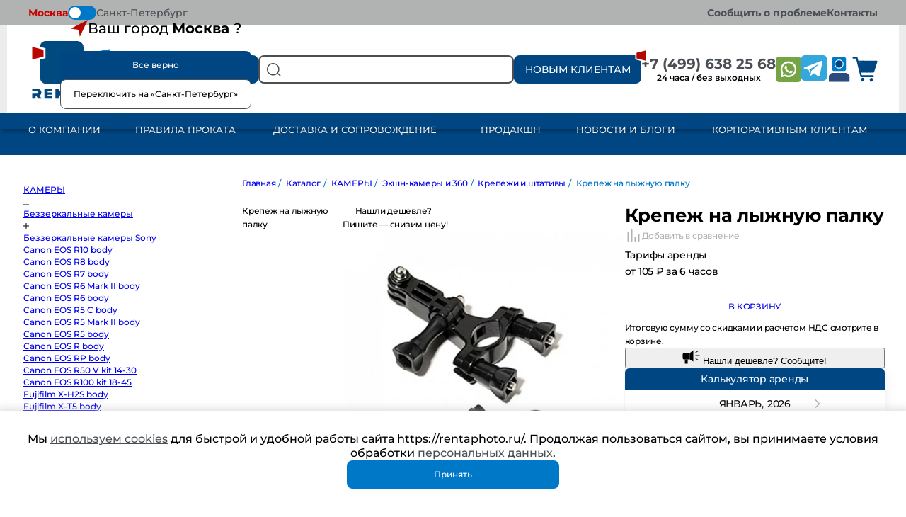

--- FILE ---
content_type: text/html; charset=utf-8
request_url: https://www.google.com/recaptcha/api2/anchor?ar=1&k=6LdvcA4qAAAAAFxKM09YVv2c7S4NxTXiRZTfNDp4&co=aHR0cHM6Ly93d3cucmVudGFwaG90by5ydTo0NDM.&hl=ru&v=PoyoqOPhxBO7pBk68S4YbpHZ&theme=light&size=normal&badge=bottomright&anchor-ms=20000&execute-ms=30000&cb=rz5ci3llkuda
body_size: 49440
content:
<!DOCTYPE HTML><html dir="ltr" lang="ru"><head><meta http-equiv="Content-Type" content="text/html; charset=UTF-8">
<meta http-equiv="X-UA-Compatible" content="IE=edge">
<title>reCAPTCHA</title>
<style type="text/css">
/* cyrillic-ext */
@font-face {
  font-family: 'Roboto';
  font-style: normal;
  font-weight: 400;
  font-stretch: 100%;
  src: url(//fonts.gstatic.com/s/roboto/v48/KFO7CnqEu92Fr1ME7kSn66aGLdTylUAMa3GUBHMdazTgWw.woff2) format('woff2');
  unicode-range: U+0460-052F, U+1C80-1C8A, U+20B4, U+2DE0-2DFF, U+A640-A69F, U+FE2E-FE2F;
}
/* cyrillic */
@font-face {
  font-family: 'Roboto';
  font-style: normal;
  font-weight: 400;
  font-stretch: 100%;
  src: url(//fonts.gstatic.com/s/roboto/v48/KFO7CnqEu92Fr1ME7kSn66aGLdTylUAMa3iUBHMdazTgWw.woff2) format('woff2');
  unicode-range: U+0301, U+0400-045F, U+0490-0491, U+04B0-04B1, U+2116;
}
/* greek-ext */
@font-face {
  font-family: 'Roboto';
  font-style: normal;
  font-weight: 400;
  font-stretch: 100%;
  src: url(//fonts.gstatic.com/s/roboto/v48/KFO7CnqEu92Fr1ME7kSn66aGLdTylUAMa3CUBHMdazTgWw.woff2) format('woff2');
  unicode-range: U+1F00-1FFF;
}
/* greek */
@font-face {
  font-family: 'Roboto';
  font-style: normal;
  font-weight: 400;
  font-stretch: 100%;
  src: url(//fonts.gstatic.com/s/roboto/v48/KFO7CnqEu92Fr1ME7kSn66aGLdTylUAMa3-UBHMdazTgWw.woff2) format('woff2');
  unicode-range: U+0370-0377, U+037A-037F, U+0384-038A, U+038C, U+038E-03A1, U+03A3-03FF;
}
/* math */
@font-face {
  font-family: 'Roboto';
  font-style: normal;
  font-weight: 400;
  font-stretch: 100%;
  src: url(//fonts.gstatic.com/s/roboto/v48/KFO7CnqEu92Fr1ME7kSn66aGLdTylUAMawCUBHMdazTgWw.woff2) format('woff2');
  unicode-range: U+0302-0303, U+0305, U+0307-0308, U+0310, U+0312, U+0315, U+031A, U+0326-0327, U+032C, U+032F-0330, U+0332-0333, U+0338, U+033A, U+0346, U+034D, U+0391-03A1, U+03A3-03A9, U+03B1-03C9, U+03D1, U+03D5-03D6, U+03F0-03F1, U+03F4-03F5, U+2016-2017, U+2034-2038, U+203C, U+2040, U+2043, U+2047, U+2050, U+2057, U+205F, U+2070-2071, U+2074-208E, U+2090-209C, U+20D0-20DC, U+20E1, U+20E5-20EF, U+2100-2112, U+2114-2115, U+2117-2121, U+2123-214F, U+2190, U+2192, U+2194-21AE, U+21B0-21E5, U+21F1-21F2, U+21F4-2211, U+2213-2214, U+2216-22FF, U+2308-230B, U+2310, U+2319, U+231C-2321, U+2336-237A, U+237C, U+2395, U+239B-23B7, U+23D0, U+23DC-23E1, U+2474-2475, U+25AF, U+25B3, U+25B7, U+25BD, U+25C1, U+25CA, U+25CC, U+25FB, U+266D-266F, U+27C0-27FF, U+2900-2AFF, U+2B0E-2B11, U+2B30-2B4C, U+2BFE, U+3030, U+FF5B, U+FF5D, U+1D400-1D7FF, U+1EE00-1EEFF;
}
/* symbols */
@font-face {
  font-family: 'Roboto';
  font-style: normal;
  font-weight: 400;
  font-stretch: 100%;
  src: url(//fonts.gstatic.com/s/roboto/v48/KFO7CnqEu92Fr1ME7kSn66aGLdTylUAMaxKUBHMdazTgWw.woff2) format('woff2');
  unicode-range: U+0001-000C, U+000E-001F, U+007F-009F, U+20DD-20E0, U+20E2-20E4, U+2150-218F, U+2190, U+2192, U+2194-2199, U+21AF, U+21E6-21F0, U+21F3, U+2218-2219, U+2299, U+22C4-22C6, U+2300-243F, U+2440-244A, U+2460-24FF, U+25A0-27BF, U+2800-28FF, U+2921-2922, U+2981, U+29BF, U+29EB, U+2B00-2BFF, U+4DC0-4DFF, U+FFF9-FFFB, U+10140-1018E, U+10190-1019C, U+101A0, U+101D0-101FD, U+102E0-102FB, U+10E60-10E7E, U+1D2C0-1D2D3, U+1D2E0-1D37F, U+1F000-1F0FF, U+1F100-1F1AD, U+1F1E6-1F1FF, U+1F30D-1F30F, U+1F315, U+1F31C, U+1F31E, U+1F320-1F32C, U+1F336, U+1F378, U+1F37D, U+1F382, U+1F393-1F39F, U+1F3A7-1F3A8, U+1F3AC-1F3AF, U+1F3C2, U+1F3C4-1F3C6, U+1F3CA-1F3CE, U+1F3D4-1F3E0, U+1F3ED, U+1F3F1-1F3F3, U+1F3F5-1F3F7, U+1F408, U+1F415, U+1F41F, U+1F426, U+1F43F, U+1F441-1F442, U+1F444, U+1F446-1F449, U+1F44C-1F44E, U+1F453, U+1F46A, U+1F47D, U+1F4A3, U+1F4B0, U+1F4B3, U+1F4B9, U+1F4BB, U+1F4BF, U+1F4C8-1F4CB, U+1F4D6, U+1F4DA, U+1F4DF, U+1F4E3-1F4E6, U+1F4EA-1F4ED, U+1F4F7, U+1F4F9-1F4FB, U+1F4FD-1F4FE, U+1F503, U+1F507-1F50B, U+1F50D, U+1F512-1F513, U+1F53E-1F54A, U+1F54F-1F5FA, U+1F610, U+1F650-1F67F, U+1F687, U+1F68D, U+1F691, U+1F694, U+1F698, U+1F6AD, U+1F6B2, U+1F6B9-1F6BA, U+1F6BC, U+1F6C6-1F6CF, U+1F6D3-1F6D7, U+1F6E0-1F6EA, U+1F6F0-1F6F3, U+1F6F7-1F6FC, U+1F700-1F7FF, U+1F800-1F80B, U+1F810-1F847, U+1F850-1F859, U+1F860-1F887, U+1F890-1F8AD, U+1F8B0-1F8BB, U+1F8C0-1F8C1, U+1F900-1F90B, U+1F93B, U+1F946, U+1F984, U+1F996, U+1F9E9, U+1FA00-1FA6F, U+1FA70-1FA7C, U+1FA80-1FA89, U+1FA8F-1FAC6, U+1FACE-1FADC, U+1FADF-1FAE9, U+1FAF0-1FAF8, U+1FB00-1FBFF;
}
/* vietnamese */
@font-face {
  font-family: 'Roboto';
  font-style: normal;
  font-weight: 400;
  font-stretch: 100%;
  src: url(//fonts.gstatic.com/s/roboto/v48/KFO7CnqEu92Fr1ME7kSn66aGLdTylUAMa3OUBHMdazTgWw.woff2) format('woff2');
  unicode-range: U+0102-0103, U+0110-0111, U+0128-0129, U+0168-0169, U+01A0-01A1, U+01AF-01B0, U+0300-0301, U+0303-0304, U+0308-0309, U+0323, U+0329, U+1EA0-1EF9, U+20AB;
}
/* latin-ext */
@font-face {
  font-family: 'Roboto';
  font-style: normal;
  font-weight: 400;
  font-stretch: 100%;
  src: url(//fonts.gstatic.com/s/roboto/v48/KFO7CnqEu92Fr1ME7kSn66aGLdTylUAMa3KUBHMdazTgWw.woff2) format('woff2');
  unicode-range: U+0100-02BA, U+02BD-02C5, U+02C7-02CC, U+02CE-02D7, U+02DD-02FF, U+0304, U+0308, U+0329, U+1D00-1DBF, U+1E00-1E9F, U+1EF2-1EFF, U+2020, U+20A0-20AB, U+20AD-20C0, U+2113, U+2C60-2C7F, U+A720-A7FF;
}
/* latin */
@font-face {
  font-family: 'Roboto';
  font-style: normal;
  font-weight: 400;
  font-stretch: 100%;
  src: url(//fonts.gstatic.com/s/roboto/v48/KFO7CnqEu92Fr1ME7kSn66aGLdTylUAMa3yUBHMdazQ.woff2) format('woff2');
  unicode-range: U+0000-00FF, U+0131, U+0152-0153, U+02BB-02BC, U+02C6, U+02DA, U+02DC, U+0304, U+0308, U+0329, U+2000-206F, U+20AC, U+2122, U+2191, U+2193, U+2212, U+2215, U+FEFF, U+FFFD;
}
/* cyrillic-ext */
@font-face {
  font-family: 'Roboto';
  font-style: normal;
  font-weight: 500;
  font-stretch: 100%;
  src: url(//fonts.gstatic.com/s/roboto/v48/KFO7CnqEu92Fr1ME7kSn66aGLdTylUAMa3GUBHMdazTgWw.woff2) format('woff2');
  unicode-range: U+0460-052F, U+1C80-1C8A, U+20B4, U+2DE0-2DFF, U+A640-A69F, U+FE2E-FE2F;
}
/* cyrillic */
@font-face {
  font-family: 'Roboto';
  font-style: normal;
  font-weight: 500;
  font-stretch: 100%;
  src: url(//fonts.gstatic.com/s/roboto/v48/KFO7CnqEu92Fr1ME7kSn66aGLdTylUAMa3iUBHMdazTgWw.woff2) format('woff2');
  unicode-range: U+0301, U+0400-045F, U+0490-0491, U+04B0-04B1, U+2116;
}
/* greek-ext */
@font-face {
  font-family: 'Roboto';
  font-style: normal;
  font-weight: 500;
  font-stretch: 100%;
  src: url(//fonts.gstatic.com/s/roboto/v48/KFO7CnqEu92Fr1ME7kSn66aGLdTylUAMa3CUBHMdazTgWw.woff2) format('woff2');
  unicode-range: U+1F00-1FFF;
}
/* greek */
@font-face {
  font-family: 'Roboto';
  font-style: normal;
  font-weight: 500;
  font-stretch: 100%;
  src: url(//fonts.gstatic.com/s/roboto/v48/KFO7CnqEu92Fr1ME7kSn66aGLdTylUAMa3-UBHMdazTgWw.woff2) format('woff2');
  unicode-range: U+0370-0377, U+037A-037F, U+0384-038A, U+038C, U+038E-03A1, U+03A3-03FF;
}
/* math */
@font-face {
  font-family: 'Roboto';
  font-style: normal;
  font-weight: 500;
  font-stretch: 100%;
  src: url(//fonts.gstatic.com/s/roboto/v48/KFO7CnqEu92Fr1ME7kSn66aGLdTylUAMawCUBHMdazTgWw.woff2) format('woff2');
  unicode-range: U+0302-0303, U+0305, U+0307-0308, U+0310, U+0312, U+0315, U+031A, U+0326-0327, U+032C, U+032F-0330, U+0332-0333, U+0338, U+033A, U+0346, U+034D, U+0391-03A1, U+03A3-03A9, U+03B1-03C9, U+03D1, U+03D5-03D6, U+03F0-03F1, U+03F4-03F5, U+2016-2017, U+2034-2038, U+203C, U+2040, U+2043, U+2047, U+2050, U+2057, U+205F, U+2070-2071, U+2074-208E, U+2090-209C, U+20D0-20DC, U+20E1, U+20E5-20EF, U+2100-2112, U+2114-2115, U+2117-2121, U+2123-214F, U+2190, U+2192, U+2194-21AE, U+21B0-21E5, U+21F1-21F2, U+21F4-2211, U+2213-2214, U+2216-22FF, U+2308-230B, U+2310, U+2319, U+231C-2321, U+2336-237A, U+237C, U+2395, U+239B-23B7, U+23D0, U+23DC-23E1, U+2474-2475, U+25AF, U+25B3, U+25B7, U+25BD, U+25C1, U+25CA, U+25CC, U+25FB, U+266D-266F, U+27C0-27FF, U+2900-2AFF, U+2B0E-2B11, U+2B30-2B4C, U+2BFE, U+3030, U+FF5B, U+FF5D, U+1D400-1D7FF, U+1EE00-1EEFF;
}
/* symbols */
@font-face {
  font-family: 'Roboto';
  font-style: normal;
  font-weight: 500;
  font-stretch: 100%;
  src: url(//fonts.gstatic.com/s/roboto/v48/KFO7CnqEu92Fr1ME7kSn66aGLdTylUAMaxKUBHMdazTgWw.woff2) format('woff2');
  unicode-range: U+0001-000C, U+000E-001F, U+007F-009F, U+20DD-20E0, U+20E2-20E4, U+2150-218F, U+2190, U+2192, U+2194-2199, U+21AF, U+21E6-21F0, U+21F3, U+2218-2219, U+2299, U+22C4-22C6, U+2300-243F, U+2440-244A, U+2460-24FF, U+25A0-27BF, U+2800-28FF, U+2921-2922, U+2981, U+29BF, U+29EB, U+2B00-2BFF, U+4DC0-4DFF, U+FFF9-FFFB, U+10140-1018E, U+10190-1019C, U+101A0, U+101D0-101FD, U+102E0-102FB, U+10E60-10E7E, U+1D2C0-1D2D3, U+1D2E0-1D37F, U+1F000-1F0FF, U+1F100-1F1AD, U+1F1E6-1F1FF, U+1F30D-1F30F, U+1F315, U+1F31C, U+1F31E, U+1F320-1F32C, U+1F336, U+1F378, U+1F37D, U+1F382, U+1F393-1F39F, U+1F3A7-1F3A8, U+1F3AC-1F3AF, U+1F3C2, U+1F3C4-1F3C6, U+1F3CA-1F3CE, U+1F3D4-1F3E0, U+1F3ED, U+1F3F1-1F3F3, U+1F3F5-1F3F7, U+1F408, U+1F415, U+1F41F, U+1F426, U+1F43F, U+1F441-1F442, U+1F444, U+1F446-1F449, U+1F44C-1F44E, U+1F453, U+1F46A, U+1F47D, U+1F4A3, U+1F4B0, U+1F4B3, U+1F4B9, U+1F4BB, U+1F4BF, U+1F4C8-1F4CB, U+1F4D6, U+1F4DA, U+1F4DF, U+1F4E3-1F4E6, U+1F4EA-1F4ED, U+1F4F7, U+1F4F9-1F4FB, U+1F4FD-1F4FE, U+1F503, U+1F507-1F50B, U+1F50D, U+1F512-1F513, U+1F53E-1F54A, U+1F54F-1F5FA, U+1F610, U+1F650-1F67F, U+1F687, U+1F68D, U+1F691, U+1F694, U+1F698, U+1F6AD, U+1F6B2, U+1F6B9-1F6BA, U+1F6BC, U+1F6C6-1F6CF, U+1F6D3-1F6D7, U+1F6E0-1F6EA, U+1F6F0-1F6F3, U+1F6F7-1F6FC, U+1F700-1F7FF, U+1F800-1F80B, U+1F810-1F847, U+1F850-1F859, U+1F860-1F887, U+1F890-1F8AD, U+1F8B0-1F8BB, U+1F8C0-1F8C1, U+1F900-1F90B, U+1F93B, U+1F946, U+1F984, U+1F996, U+1F9E9, U+1FA00-1FA6F, U+1FA70-1FA7C, U+1FA80-1FA89, U+1FA8F-1FAC6, U+1FACE-1FADC, U+1FADF-1FAE9, U+1FAF0-1FAF8, U+1FB00-1FBFF;
}
/* vietnamese */
@font-face {
  font-family: 'Roboto';
  font-style: normal;
  font-weight: 500;
  font-stretch: 100%;
  src: url(//fonts.gstatic.com/s/roboto/v48/KFO7CnqEu92Fr1ME7kSn66aGLdTylUAMa3OUBHMdazTgWw.woff2) format('woff2');
  unicode-range: U+0102-0103, U+0110-0111, U+0128-0129, U+0168-0169, U+01A0-01A1, U+01AF-01B0, U+0300-0301, U+0303-0304, U+0308-0309, U+0323, U+0329, U+1EA0-1EF9, U+20AB;
}
/* latin-ext */
@font-face {
  font-family: 'Roboto';
  font-style: normal;
  font-weight: 500;
  font-stretch: 100%;
  src: url(//fonts.gstatic.com/s/roboto/v48/KFO7CnqEu92Fr1ME7kSn66aGLdTylUAMa3KUBHMdazTgWw.woff2) format('woff2');
  unicode-range: U+0100-02BA, U+02BD-02C5, U+02C7-02CC, U+02CE-02D7, U+02DD-02FF, U+0304, U+0308, U+0329, U+1D00-1DBF, U+1E00-1E9F, U+1EF2-1EFF, U+2020, U+20A0-20AB, U+20AD-20C0, U+2113, U+2C60-2C7F, U+A720-A7FF;
}
/* latin */
@font-face {
  font-family: 'Roboto';
  font-style: normal;
  font-weight: 500;
  font-stretch: 100%;
  src: url(//fonts.gstatic.com/s/roboto/v48/KFO7CnqEu92Fr1ME7kSn66aGLdTylUAMa3yUBHMdazQ.woff2) format('woff2');
  unicode-range: U+0000-00FF, U+0131, U+0152-0153, U+02BB-02BC, U+02C6, U+02DA, U+02DC, U+0304, U+0308, U+0329, U+2000-206F, U+20AC, U+2122, U+2191, U+2193, U+2212, U+2215, U+FEFF, U+FFFD;
}
/* cyrillic-ext */
@font-face {
  font-family: 'Roboto';
  font-style: normal;
  font-weight: 900;
  font-stretch: 100%;
  src: url(//fonts.gstatic.com/s/roboto/v48/KFO7CnqEu92Fr1ME7kSn66aGLdTylUAMa3GUBHMdazTgWw.woff2) format('woff2');
  unicode-range: U+0460-052F, U+1C80-1C8A, U+20B4, U+2DE0-2DFF, U+A640-A69F, U+FE2E-FE2F;
}
/* cyrillic */
@font-face {
  font-family: 'Roboto';
  font-style: normal;
  font-weight: 900;
  font-stretch: 100%;
  src: url(//fonts.gstatic.com/s/roboto/v48/KFO7CnqEu92Fr1ME7kSn66aGLdTylUAMa3iUBHMdazTgWw.woff2) format('woff2');
  unicode-range: U+0301, U+0400-045F, U+0490-0491, U+04B0-04B1, U+2116;
}
/* greek-ext */
@font-face {
  font-family: 'Roboto';
  font-style: normal;
  font-weight: 900;
  font-stretch: 100%;
  src: url(//fonts.gstatic.com/s/roboto/v48/KFO7CnqEu92Fr1ME7kSn66aGLdTylUAMa3CUBHMdazTgWw.woff2) format('woff2');
  unicode-range: U+1F00-1FFF;
}
/* greek */
@font-face {
  font-family: 'Roboto';
  font-style: normal;
  font-weight: 900;
  font-stretch: 100%;
  src: url(//fonts.gstatic.com/s/roboto/v48/KFO7CnqEu92Fr1ME7kSn66aGLdTylUAMa3-UBHMdazTgWw.woff2) format('woff2');
  unicode-range: U+0370-0377, U+037A-037F, U+0384-038A, U+038C, U+038E-03A1, U+03A3-03FF;
}
/* math */
@font-face {
  font-family: 'Roboto';
  font-style: normal;
  font-weight: 900;
  font-stretch: 100%;
  src: url(//fonts.gstatic.com/s/roboto/v48/KFO7CnqEu92Fr1ME7kSn66aGLdTylUAMawCUBHMdazTgWw.woff2) format('woff2');
  unicode-range: U+0302-0303, U+0305, U+0307-0308, U+0310, U+0312, U+0315, U+031A, U+0326-0327, U+032C, U+032F-0330, U+0332-0333, U+0338, U+033A, U+0346, U+034D, U+0391-03A1, U+03A3-03A9, U+03B1-03C9, U+03D1, U+03D5-03D6, U+03F0-03F1, U+03F4-03F5, U+2016-2017, U+2034-2038, U+203C, U+2040, U+2043, U+2047, U+2050, U+2057, U+205F, U+2070-2071, U+2074-208E, U+2090-209C, U+20D0-20DC, U+20E1, U+20E5-20EF, U+2100-2112, U+2114-2115, U+2117-2121, U+2123-214F, U+2190, U+2192, U+2194-21AE, U+21B0-21E5, U+21F1-21F2, U+21F4-2211, U+2213-2214, U+2216-22FF, U+2308-230B, U+2310, U+2319, U+231C-2321, U+2336-237A, U+237C, U+2395, U+239B-23B7, U+23D0, U+23DC-23E1, U+2474-2475, U+25AF, U+25B3, U+25B7, U+25BD, U+25C1, U+25CA, U+25CC, U+25FB, U+266D-266F, U+27C0-27FF, U+2900-2AFF, U+2B0E-2B11, U+2B30-2B4C, U+2BFE, U+3030, U+FF5B, U+FF5D, U+1D400-1D7FF, U+1EE00-1EEFF;
}
/* symbols */
@font-face {
  font-family: 'Roboto';
  font-style: normal;
  font-weight: 900;
  font-stretch: 100%;
  src: url(//fonts.gstatic.com/s/roboto/v48/KFO7CnqEu92Fr1ME7kSn66aGLdTylUAMaxKUBHMdazTgWw.woff2) format('woff2');
  unicode-range: U+0001-000C, U+000E-001F, U+007F-009F, U+20DD-20E0, U+20E2-20E4, U+2150-218F, U+2190, U+2192, U+2194-2199, U+21AF, U+21E6-21F0, U+21F3, U+2218-2219, U+2299, U+22C4-22C6, U+2300-243F, U+2440-244A, U+2460-24FF, U+25A0-27BF, U+2800-28FF, U+2921-2922, U+2981, U+29BF, U+29EB, U+2B00-2BFF, U+4DC0-4DFF, U+FFF9-FFFB, U+10140-1018E, U+10190-1019C, U+101A0, U+101D0-101FD, U+102E0-102FB, U+10E60-10E7E, U+1D2C0-1D2D3, U+1D2E0-1D37F, U+1F000-1F0FF, U+1F100-1F1AD, U+1F1E6-1F1FF, U+1F30D-1F30F, U+1F315, U+1F31C, U+1F31E, U+1F320-1F32C, U+1F336, U+1F378, U+1F37D, U+1F382, U+1F393-1F39F, U+1F3A7-1F3A8, U+1F3AC-1F3AF, U+1F3C2, U+1F3C4-1F3C6, U+1F3CA-1F3CE, U+1F3D4-1F3E0, U+1F3ED, U+1F3F1-1F3F3, U+1F3F5-1F3F7, U+1F408, U+1F415, U+1F41F, U+1F426, U+1F43F, U+1F441-1F442, U+1F444, U+1F446-1F449, U+1F44C-1F44E, U+1F453, U+1F46A, U+1F47D, U+1F4A3, U+1F4B0, U+1F4B3, U+1F4B9, U+1F4BB, U+1F4BF, U+1F4C8-1F4CB, U+1F4D6, U+1F4DA, U+1F4DF, U+1F4E3-1F4E6, U+1F4EA-1F4ED, U+1F4F7, U+1F4F9-1F4FB, U+1F4FD-1F4FE, U+1F503, U+1F507-1F50B, U+1F50D, U+1F512-1F513, U+1F53E-1F54A, U+1F54F-1F5FA, U+1F610, U+1F650-1F67F, U+1F687, U+1F68D, U+1F691, U+1F694, U+1F698, U+1F6AD, U+1F6B2, U+1F6B9-1F6BA, U+1F6BC, U+1F6C6-1F6CF, U+1F6D3-1F6D7, U+1F6E0-1F6EA, U+1F6F0-1F6F3, U+1F6F7-1F6FC, U+1F700-1F7FF, U+1F800-1F80B, U+1F810-1F847, U+1F850-1F859, U+1F860-1F887, U+1F890-1F8AD, U+1F8B0-1F8BB, U+1F8C0-1F8C1, U+1F900-1F90B, U+1F93B, U+1F946, U+1F984, U+1F996, U+1F9E9, U+1FA00-1FA6F, U+1FA70-1FA7C, U+1FA80-1FA89, U+1FA8F-1FAC6, U+1FACE-1FADC, U+1FADF-1FAE9, U+1FAF0-1FAF8, U+1FB00-1FBFF;
}
/* vietnamese */
@font-face {
  font-family: 'Roboto';
  font-style: normal;
  font-weight: 900;
  font-stretch: 100%;
  src: url(//fonts.gstatic.com/s/roboto/v48/KFO7CnqEu92Fr1ME7kSn66aGLdTylUAMa3OUBHMdazTgWw.woff2) format('woff2');
  unicode-range: U+0102-0103, U+0110-0111, U+0128-0129, U+0168-0169, U+01A0-01A1, U+01AF-01B0, U+0300-0301, U+0303-0304, U+0308-0309, U+0323, U+0329, U+1EA0-1EF9, U+20AB;
}
/* latin-ext */
@font-face {
  font-family: 'Roboto';
  font-style: normal;
  font-weight: 900;
  font-stretch: 100%;
  src: url(//fonts.gstatic.com/s/roboto/v48/KFO7CnqEu92Fr1ME7kSn66aGLdTylUAMa3KUBHMdazTgWw.woff2) format('woff2');
  unicode-range: U+0100-02BA, U+02BD-02C5, U+02C7-02CC, U+02CE-02D7, U+02DD-02FF, U+0304, U+0308, U+0329, U+1D00-1DBF, U+1E00-1E9F, U+1EF2-1EFF, U+2020, U+20A0-20AB, U+20AD-20C0, U+2113, U+2C60-2C7F, U+A720-A7FF;
}
/* latin */
@font-face {
  font-family: 'Roboto';
  font-style: normal;
  font-weight: 900;
  font-stretch: 100%;
  src: url(//fonts.gstatic.com/s/roboto/v48/KFO7CnqEu92Fr1ME7kSn66aGLdTylUAMa3yUBHMdazQ.woff2) format('woff2');
  unicode-range: U+0000-00FF, U+0131, U+0152-0153, U+02BB-02BC, U+02C6, U+02DA, U+02DC, U+0304, U+0308, U+0329, U+2000-206F, U+20AC, U+2122, U+2191, U+2193, U+2212, U+2215, U+FEFF, U+FFFD;
}

</style>
<link rel="stylesheet" type="text/css" href="https://www.gstatic.com/recaptcha/releases/PoyoqOPhxBO7pBk68S4YbpHZ/styles__ltr.css">
<script nonce="_B2lpNPZnlsbrTq-dDOz3A" type="text/javascript">window['__recaptcha_api'] = 'https://www.google.com/recaptcha/api2/';</script>
<script type="text/javascript" src="https://www.gstatic.com/recaptcha/releases/PoyoqOPhxBO7pBk68S4YbpHZ/recaptcha__ru.js" nonce="_B2lpNPZnlsbrTq-dDOz3A">
      
    </script></head>
<body><div id="rc-anchor-alert" class="rc-anchor-alert"></div>
<input type="hidden" id="recaptcha-token" value="[base64]">
<script type="text/javascript" nonce="_B2lpNPZnlsbrTq-dDOz3A">
      recaptcha.anchor.Main.init("[\x22ainput\x22,[\x22bgdata\x22,\x22\x22,\[base64]/[base64]/MjU1Ong/[base64]/[base64]/[base64]/[base64]/[base64]/[base64]/[base64]/[base64]/[base64]/[base64]/[base64]/[base64]/[base64]/[base64]/[base64]\\u003d\x22,\[base64]\x22,\x22N8KLwr0kw7Uowpk5GcKVcjkIwpvDmMKxw6fCgFHDvMKCwoI6w5gPWX0Kwqg/NGV+VMKBwpHDqzrCpMO4D8Onwpx3wozDtQJKwo3DssKQwpJ/E8OITcKWwqxzw4DDtsKGGcKsFiIew4AXwoXCh8OlDsOKwofCicKqwpvCmwZbPsK6wpY5RQ9MwoTCmTjDhhnChcKSCGPCkAzCicKEIBxWWjQqcsKlw4ZSwrt0GVTDpUhDwpLCkgRhw7/CohfDj8OpYyJuwooOUlsYw5hOTMKpWsKGw5t2AsOpCjrCv1tALBHDrMOaEcK8d34PQDjDscOPO2DCiWLCgV/DnHgtwoXDicOxdMOOw7rDgcOhw4zDnlQuw5bCnTbDsBPCux1zw5cJw6zDrMOiwqPDq8OLQcKgw6TDk8ObwqzDv1JFQgnCu8KiYMOVwo9eemZpw5VNF0TDmMOsw6jDlsOvN0TCkDPDpnDClsOfwpoYQBfDpsOVw7xSw6fDk04bPsK9w6E0BQPDok16wq/Cs8OmAcKSRcKlw4YBQ8OSw7/Dt8O0w4BocsKfw7HDjxhocsK9wqDCmmHCmsKQWUReZ8ORD8Kuw4t7O8KzwpojZ3oiw7sKwpc7w4/CqCzDrMKXEU04woU/[base64]/H8OQwpDDosKCwoDCvnDDksOHDcKHw5vDmsKpb8KzMcK2w6VbKXMWw73CmkHCq8O+eVbDnVzCj349w7/DgC1BEMK/wozCo2jCow5rw6IRwrPCh3HCkwLDhXzDlsKOBsO+w7VRfsOeKUjDtMO8w7/DrHgsBsOQworDqXLCjn1zA8KHYlHDusKJfDjCvSzDiMKyK8O6wqRZNT3CuzbCjipLw6nDqEXDmMOEwrwQHwBhWgxOEh4DAcO0w4spc2jDl8OFw6zDosOTw6LDnF/DvMKPw6fDrMOAw70zYGnDt0s8w5XDn8OsNMO8w7TDii7CmGk7w40RwpZTbcO9wofCpcO+VTtIDiLDjQlSwqnDssKBw5JkZ1nDslAsw6ZzW8OvwqPCmnEQw5twRcOCwp0/woQkaAlRwoYpLQcPBzPClMOlw7sdw4vCnnlOGMKqasKgwqdFJxvDmhMqw4EGJMOBwrFRN2/DqMKOwrQIdVwNwqjCknI/IW0HwrFPeMKLU8O+EHp3aMOuPRLDg1HCojM7AzhtY8O6w4rCnWFQw4oNKGt3woZXbH3Ckj3Cg8KRZHpiRMOlL8OkwrMawobCt8KSSmw2w6DDnHl+wq8oCsO+LzEQZiwUAcKQw7nDsMORwr/[base64]/CrHsURsKlFsK2L8KIw58awqkvVMOBw4/CvMOKeAjCm8KYwpzClsKOw6JvwpsRYWU9wp3Dik0rFMK9cMK/UsODw5dRRTPCnVR0FUx1wp3CpsKDw5hASMK+Agl/PkQAMMOwejMfJsOdV8OuSFEmY8Ouw7TCrsOewpvCn8KtRR7DoMKDwrDCiDdMw7AJw5vDkyXDgifDksOow7fDu14/[base64]/[base64]/CiWlEwqPCuD7CmQUzwqMvwqXDn8O4wqXCqSELXcO1csK3RjJdcRvDjjzCm8KFwqPDlgtrw4zDvcK6K8KRF8Ojf8KlwpvCqkzDvMOew4lHw5FJwrzClB3CjBYaLMOCw4DCkcKGwq8VTMOaworCnMOCDD/DkjDDjiTDsnEBWljDrcO9wqNten7DvV1dJH4PwqlQw5nCgjpMd8OCw4x0XsK8TgUBw5YKUcK9w68qwrBQE0ROYMOjwpF5VnjDq8KiAMKcw48zJcOIwqE2XEHDoWTDgDfDngTDuWlow5EDasO/wqIQw6kAQEPCmsO1CMKVw6LDkHrDrwhywrXDgGjDsE3CpMKiwrXCnyxOIGjDmcKUw6BOwr9TUcKvG3HDocKmwqLCtTU0LE/DmsOew4h7MVzCj8Omw7pVwqnDhMKNIlwqGMK1w49Mw6/DhsK+PMOXw7DCksKSwpNfGGQ1wofCkRXDmcK6w6jCnMO4MMOMwqXDrToww4/DsEskwpLDjm0nw7QrwrvDtEc1wokBw4vCpcO5WxLCtFjDhyzCgDs2w4TDl0fDvhLDi23CmcK/[base64]/OFTCoTTCpMOnwo/CpUHDjErCjcOVw6bDvsKnwonClToKSMOqZsK2ByrDsD3DuVrDpMOtah/CgwlowrJzw5PDv8OsCmIDw7gcw5DDhT3CgFPCpzXDmMO5ABjCqUBtMmM3wrFXw6XCg8OqZhdYw50YVFg7OFk6NwDDiMKuwp/[base64]/GGPCo8KYwqTDvjIRecO9GsKoLzt4CmrDtMKxw67Cq8KZwqt6wq/[base64]/DlcODK8Omw7dHRWvCkHciw5DDkgnDr8O3ZcKZLxwkw6rCrjNgwqZbE8OzA0nDjcO/wqIswo3CqMKBbcO8w6s/BcKeIcOTw4AQw4dawr3Cr8O8wpd/w6vCtcK0wpbDjcKfR8Ogw6sMakJNTMO4cXnCvD7CpjLDh8OiKnsHwp5Xw7Umw5jCjSdhw6rCpcKmwq19PcOiwrLCt0IlwpwnaUDCj34Cw51ONCRaQiDCuyBdG3VLw4xSw6BJw7rDksOjw5zDkF3DqjVew4TCq2VoVyrCmcONKykYw7didAzCocKkwrHDon/Ds8KHwpN6w5zDhMKiF8ONw4Uaw4PCs8OsaMK2EsKRwoHDrj/ClsOKIMKyw6wIw4YkSsOyw744wrw4w4DDnzjDunXDkQ1ReMOlbsKpL8OQw5xLWy8mJMKsTQjCkiZGJsKQwqFsJDYrwpTDgDfDtcORa8OrwoHCr1vDmsOOw6/[base64]/[base64]/DgcKtwrgewoIyasOvw5VtUSvCmyZWwpxywo7CtwfDow1rw63DoEvCnRPDo8O8w5sgKyUFw69FGcO/[base64]/[base64]/DmMKhwrTDnXLDuw9Qwrk1w57Cul/Cu8KZw7s4BCI4dsObw4nDrAVxw4HCl8KMThXDqsOcB8OYwoc5w5bDgHRYED4GBh7Cj1JaUcOVwqsBwrVFwp5kw7fCucOvwp4rC3lLQsO9wpNoLMKhXcO/UwPDglxbw7HCtXLCmcK+C1nCosOswpzCoAcdw5DCjcOAYsO4wprCpVcselbCm8Kbw5LCrsOqASVXazYXdMOtwpTCocKiw7DCu37DoQ3DpsOBw4HDt3R0RMKuR8OLaU1/csO1woJjwq9If3vDl8KdFRINd8Kaw6HCjkVpw5V2V3ktfxPCqkTCgsO4w63DscOzRzrDi8Kkw5DDp8K7MzZ3NETCt8KVYFnCrwMpwr0Aw7V1GizDoMKaw4BJO1xnAsKvw5VHCMOvw4N3NVhwAy/ChWgPXcONwoV9wozDpVfCucOYw49/EsO7RHBvcElmwrnCv8OaWMKhwpLDmjl3ZGLCo2Ucwo1Aw5vCln1iUQkpwq/CgCcRMXdhKsOdNsORw6wQw7bDtgbDoGZpw63DpS0rwo/CoCwfFcO9w6RBw5LDocOOw5rDqMKuLcOxw5XDv0QYw7l4w7JkDMKjLcKfwpIVacOQwqIXw4QcYMOiw5c/XR/Ci8OSwo0Gw4M7XsKSOMOXwrrCuMOzazRNUg/CuRjCpwLDnsKfa8OiwrbCn8OkASovNxLCuSgjJR90EsKww5Q8wrQWR0daOMOqwqtlWsObwrdKRMOCw7wpw67Cqw/[base64]/CpcOBwpcMW8KSGSrCrMOKDsKoMMOUwqvCuSnCscKydsKPOEYow7bDmsKWw49AWsKew4DCsDXDlcKJDsOdw5tywq7CocOcwrvCqB4Sw4wgw6vDucO4IcKRw73Co8KDQcOfLVJkw6dbwopkwr7DlmTCpMO9JyoZw6jDncO5SC4Pw6vCkcOow4Fgwr/[base64]/CpcK6w4nDjcKww7HCqgUgJMOSBTvCg1VXw57DgsOxXMKbw6TDglHDksKcwrN6NMKTwpLDhMOqSScqa8Kmw7vCoHhbenxbwo/DhMKAw69LTBXCm8Osw77DmMKPwrrCnAAow6how5zDtj7DnMOGalVbBH5GwrgfO8OswoleIC/DpcKWwqvDgQwmEsK1KsKjwqsgwqJPPcKVDUDDtx4dUcO9w5VCwr0rRDlEw5kJSX3CjzHDhcK+woZPVsKFcV3DqcOOw4/CphnClcOJw4LCu8OfSMO7PWXCgcKNw57CujkpZjTDv0/DihPDtcKgMnV8XsOTEsOMMVYEHCw2w5pLZivCiVAsW19dfMOjTXTDisKcwrnCmXcCBsO8YRzCjyLCgsKZPWB+wrRLPyLCl3ILwqjDmSzDlsOTBg/Ds8Kew4xnWsKsNsOwTDHDkyEww5nDoRHCksOnwq3Dv8KmIWRjwrV7w4sYLsK3JsO6wrDCgmt1w7PDszd6w5/DgHfDvFc8wqMUZMOTFsOuwqIjHT/DvRgiBcKcLWTCvsKTw6QHwrZvw6g+wqjDp8K7w6vClX/DtXBpAsOzUFpofwjDn15Iwr3DgSTDsMOVPTJ6wo4zBGlmw7PCtMOgG0zCsWshVMOAJMK/IsKdcMOawrNvwqLChgs4Ek/DnFbDmHnDi2VtW8KIw49GAsONJRs6wrPDp8OmHGEPLMOfCMKNw5HCjQfCp183OCAgwr/CtRLCpl/DuWkqIBttwrbCvVfDscOKw7MOw5RkVFh1w7RjJWN3bcOUw7I/w6Mzw4Z3wqLDuMK1w7jDpEXDvg7DmsKqW1l9am/[base64]/wq1Gw7rDicOhZWksVsKcdMOlwoxtSMK+w4FVCXMQw7DCngoUY8OFQcKbOcKUwpkibsOzw7XDuC9RKCcUBcOeIMOOwqIXFVLCq0sGOsK+wrvCkwfCiDx/w5jDvT7CvsKhwqzDvCg7eFJ1T8KFw70xG8OXwp/Dk8KOw4TDtRV5wo97cV1yR8Oew5vCrkEoc8Knwp7ChVBgQkHCkT4MacO5EsO0Qh/DncOAfsKzwpxcwrjClyrDly4GPhlhHXnCr8OeIE7DucKSEsKTDFtLaMK4w4JoaMKsw4V+w7HCnxvCjMK/aGTCnh/DqGnDv8Kzw4FQb8KUwpLDvsOaNMKCw7bDssOIwqdwwonDucOgHClpw4LDqHBFQzXCusOtA8OVETEUeMKCKcKGa29tw6c3EWHCmwXDjw7Ct8KrAcKJP8K/w7k9RXdow7ZpMMOvaC8fUzfCocOzw60oSWd6wrpdwpDDpifDpMOQw4XDpVAcDRItdmgMw65vwqIGw50DMMKMB8OqVMOsVkgEa3zClH4ZYsOtQxQewrLChwxkwoLDq1fCqUTDmsKIw73ClsKaP8OFb8KZLlPDgirCoMKnw4DDucK/[base64]/DoGspwprCvH7DlicYXMObwqAIw4lHw73CvMKvwonChnN/XSvDr8Ogf0hMY8KOw4g1DGfCi8OPwqPCtxBLw7IBYEkGwpdaw7zCvMKsw6sAwo/[base64]/NMOTP1HDqETCslBJGsOEVDnCqCJpw4HCkws2wpvCuijDhUsxwpsbcEc/[base64]/[base64]/w5RnShrClQImYg/CrBfCjEZbDAU0HV/[base64]/DrsKVw4XDognCux7ClyDCqMKHw5vCpcOpEcOQw7J+DMK9UMK+HsK5LcKYw7tLw71Aw4bCl8KWwqQ4SMK1wrnDn2ZLW8OTw6p/woYow5k6w4tgVcKWB8O1G8OqDhMmSgR9fgLDiQXDgMObVsOCwrFwWygifcO0wrXDvGvDllhXIcKbw7LChMO9w5vDs8KfIsOpw5DDrRTCi8OnwrPDg1kPPMOPw5BswoAewpJPwqAxw652woFpKF56HMKJRMKfw5x6asK6wrzDvcKbw6/DmMK2HsKxPBnDpsKGeAxdL8KmTTvDt8O6W8OVHVkgCcOMD3gIwrjDvhQmTcKDw60sw7jDgMKEwqXCssOvw4bCoQDCn0TClMK3eA0aRiZ4wp/Ci1fCi3LCq2nCgMKKw4M8wqomw412fjRLeEXCuQcOwpcIwp9Jw6/DmyvDuHDDvcKqMA9Rw7rDisOVw6nCnRzCusK2TMOtw7xFwr5dXzZrXsKlw63DncKvwp/ChcKzIMOSQBTCmz5xwqPCksOGO8Kww5VKwq9fMMOvw5d4AVbChsOwwqNrVcKYDRDCo8OXBnkiKFoVeDvDpyd5bU7Dt8KbV35pS8KcXMO3w6fDuWfDnsOewrQ8w6LDhU/Cu8O0IzTCrsO5S8KKBE3DiXzDu3ZvwrlNw59awozCk2HDncKgflDDr8O0Am/DjynDtWF+w5fChiM+wpsLwqvClx4Nw4cBN8KJPsOcwpTDsRoDw6bCscOgf8O4w4Bww5A/wo3CggoSG33CkXXDtMKDw6jCjnTDhl8aS18KPMKswp9swqDDg8KdwqbDplvChyUJwpk7QcKywrfDo8K4w5rCojFkwoV/FcKrwq/[base64]/DnMK3YcOaw7UVwqB7w6fCm8Ogb8KxwpJHw5/DnMOKCk3DpExzw4fDkcOzGSfDmBjDu8KiTMO+fy/DpsKAQcOnLDQMwoYGG8KHZVk6wpYhfjgBwqANwp5JKcOVBcOVw4RmQl/DlH/CvxoSwoHDhsKkw4dmT8KTw5nDhFjDsXrCnGgGD8KRw5vDvUTCtcOIDcKfEcKHw60FwppHD2J/[base64]/woNxM8OMw4JvYEnDoMKvORLDvSFrBXvDpcOzw6HDkcOVwoVcwp/ClcKHw7sCw4RQw60sw5bCtyBQw4g8wolSw78cfMKAU8KOZsK4w74WMcKdwpJYecOOw70zwq1HwoUaw7jCvMOjNMO/w4nClhUJwrhvw5UZbCBTw4rDu8KswpXDkBvCjcO3AsKEw6UkK8O5wph1XzPDjMOPw5vCokXCg8OBEsKSw7TCvE3CtcOow783w4bDi2J+BAFWQ8OYwrZGw5HCvMKfK8Oww47CmcOgwpvCrsOLdhQCO8OPOMKWa1sPUV/DsTZawqxOcnHDnMKlNMOtW8KdwqEjwr7CpWJiw57ClsK4ZcOrMTDDrcKmwqZhUgXClMKqaUdRwpElUMOpw4I7w7/CpQbCuAvCgUbCnsOrP8OewrzDriXDs8OVwrPDk3FeN8KWesKVw4bDgHvDpMKmZcOGw6PCpcKTGXZmwrjCsX/DtTTDsFtjWcKnfnRrC8KJw5jCuMO7eEbCvwTDtSHCpcKYw5d4wpIwU8Oaw7bDvsO7wqo4wpxHPsOFNGh9wq4JfH3CnsOPaMO4woTCiWwRND7DpjPCtMKaw7LCtsOlwr/DlhJ9w67CkH/[base64]/w53CicOuwrNODX/DtWYdMVkvIMKtBENZcVrCgcKFbgduJHhJw5XCr8OfwoTCpMOpWEMMZMKswpgkwpY3w6zDucKEGTnDlR5QXcOvUxDCkcObOxjDncOvBsKRw55UwoDDthHDnHfCswPClS/[base64]/DvsKJXFzCh8OBDjwed8KfOQXDvhrDq8OkCnjCuTMvF8K0wqPCgsKYUcOMw5nCrQFNwqdewopoEjzDlsOmKcKLwpRTJXh6Gh1fD8OYLh1FVAHDvzJdGh5VwpnCvWvCosKPw4vDkMOow74DBB/CmcKEw4M5HyDDiMOzWg54wqw3YUJrZcOzw5rDn8KLw4dCw5kqXgTCvnNXPMKow61Ya8KAw5Eywpd7RcK+wq8dEy4cw5lBbMK/w6R1wpDCusKsFFXDkMKsZT1hw4UWw6NbY2nDr8KIEnfDnz46LnYuIQQ6wqZMYmfDvjXDk8K/BR5nE8KRN8KMwqJZSQnDiVPCpFcZw5YCH1HDpMOTwrzDgDzDhsOUeMK8w6IjFxkLNx3CiwxSwqLDvcOoLhHDhcKIYidDJMO/w5/DqMKTw7HCngnClsOBNAzCmcKsw4QdwpzCgBXClcOHLMOgwpc3JXArwpTClQ1qbhHDl14GfAM2w4JWw67Cm8O/w5oKDhc6MhEKwrHDn2bChHwoOcKzMijDocOZZQzCoD/DiMKcTjglf8Kaw7DDmEQrw4jCtcKOK8KRw4rCq8K8w5BHw7nCs8KrQjbCpBV3wpvDn8Oowok3RATDusO6eMKWw7MaMMO3w5XCr8KOw6LCjsOePsOrwrHDncKwXSUXViJvOmMiwr41DTxaH1cGJcKSCsKdY1rDiMOlDxYyw57DohvCssKLA8OGFcKjw7/Dqn0vT3N6w7xlRcKZwowoK8Olw7fDqXjCrgYSw5bDrkZQwqlbdn9Cw7vCusO4KDnDhMKLCsOoW8KyccObwrnCjHrDjcKYBcOjCEfDqzjCssOZw6HCpyxzVMONwrRmBnBDU2bCnFduWsKVw6Bwwp88fWDCnWHDu0I/wpdHw7vDnMOSwqTDh8OZP2ZzwrIedMK4NVNVIR3CiXhjYBF0w40gOk9xCRNcOFQSIW8Ww6ksLlXCtsODacOKwrvDvSzDrMO4AcOIVnJewrLCh8KbBjFSwr48S8K+w6HCjSvDucKVUizCisK/w4bDgMOFw54WwpzCjsOrU041wp/CjnLCl1jCh0UNFBhGHF48wo7CnMODwp48w5LCrMK3XVHDjMK7Zi/[base64]/DosKwG2gww5odw5BwwpR8w43DqFhUw5AlcsO6w6Yrw6DDkSV+HsOdwpbDtcOKH8ODTgpMRXo6Sw7CksK8HcOzGMKpw5gRXMKzDMOfI8ObIMKnwpHDoijDgT8vXjjCuMOFWhrDmcK2w4HCksOGAQ/[base64]/aXLCuMK2B8OmwrLDrjkVdsODw7gmccOdGjNNwod2WmnDmMOKT8K5woLDpnvCuE0Gw6dxdcKowrPCg2UFXMOawoN7CMOEwrJ9w4/Cj8KcPSDCk8KsYHjDtAoxw5QzQsK5RMOnCcKNwoEpw57CkSRNwoEWw4UYwogxwpodacK4HwIKwoNvw7tfDzfDlsK1w7XCgBQIw7dKYsOYw6bDrMK1GBFtw6zCpmrCgybCvMOpa0NMwpHCkjMHw5rCmhULZEzDtsO4wpcUwpfCvcOuwps7wpcsOcOWw4TCvl/[base64]/ChWjDncKrO8Omw7lIfcKEVcOXw7vClMOnw5Q/[base64]/DhMOnwodzGCjCusKHR0bDmEIXUETCusOWc8K/[base64]/w4HCrFw8wrF1w4XDvMOswoYhwrfDvsKoAMKuG8KLYMKfdl/DtHFawpbDmUtOZyrClMOOcjFBGMOrLsK1w7NNfnfDn8KONcOEIz/DkQbDlMKxw7rDp39BwoAKwqdyw6PDoRXCisKXJioHwoFHwofDjcKTw7XClMK9wpItwozDkMKAwpDDqMKsw6/[base64]/[base64]/[base64]/DvcOCNsKNwpdcacOKViPDlsOgw6fCnj40w5fDhcKhQm3Dn1XDvMK5w4VGw6IIasKNwpRaZ8O0dT/ChcKnFjvCrXfDmFhVf8OfamLDpWnChB/Co3zCn1vCrWoCTMKJacKZwoPDmsKOw5/Dvy3DvGPCmlDChsKLw48gMjPDqWHChBHCtsORE8Oyw6wjwqBzXMKEQV5ww4BrX1pawqXCssO0G8OTNwzDpTTChMOBwqzCnwZqwp/Dr1bDtlwNGjHClFkYJzHDjsOEN8OKw6wkw5Ezw68hXm56SlrDksKgw63CmD9/wqXDtizChQzDn8K6w784DWsicMONw4XCm8KtYsOuw5xgwrsQw5pzN8KCwpFdw780woR/BMOnCAt6WsOqw65rwq3DscO2w6Erw5TDpCTDrBDCkMONDHNPXsO4YcKYF2c2w4ZZwqNSw7gxwpUywo7CjTXDoMOzAMKMw4xiw6HCucK/UcKew73DtCBGUATCnD7DncKpLcKwTMOAY2wWwpAlw7nCkVgswoDCo1NpfsKmZmzCsMKzGsKLNSdoTcOKw4pNw7Q8w6HDgEHDtCtdw7cZT1vChsOiw7bDrcKBwoYqSysBw6JNwo3Dp8OWw4h/wpwkw4rCrFY/w6JCw6VFw7EUw4tZw4TCoMKUGHTCkUN3w7RXWBobwqPCuMONPMKaBk/DksKFWsKywrPDnMOMBcKRw4LCmMKzw6pEw6ZIDsKew7AFwostJFtya3hfFcKzXR7Dn8KRb8K/b8KCw4RUw7JLFV8hXsKAw5HDkx8Ye8KfwqTCjMKfwq7Cmw8awo3CsXBdwogUw5R1w7TDgMORw600SsKBYFpIEkTDhQN4wpAHOgdCw7rCvsK1w4DCsk0ww6zDicOpGHrCq8OGw5nCucO8wqHCvSnDp8KpW8KwNsK/wq7DsMKew4vCl8KtworCr8Kzwp9jTj4fw4vDsGrCtGBnY8KTWsKRwrDClMOgw6NpwpnDmcKlw7wcagkdEg5wwolKw6bDssOTeMKWPQzCncObw4LDosKYEsKgA8KdEcOoWMO/VRfDoVvCvQ3CiQ7DgMO/O0/DuEjDlMO+w78SwqLCij5Owq7Cs8OROMKdPXpBfA4hw4prXMOfwqTDgmZGH8KiwrYWw50HO3PCjW5hdG04HSzCuXVPRDnDmjfDhQRDw4/DiF9+w5PCqsKxUnp4wr7CncKww7ltw4J+w5Jae8OVwobCtAbDqkTCrFRjw7fDrUvClMKow4cow7wCfcK8wrTCsMOgwphsw6IEw5bDgQ3CkzVIWhnCqcOFwo/DhcKgasOOwrrCoiXDj8O0McOfPS55wpbCjsOoYwwmNsKRBhQTwrQgw7oMwpoQCMObLUnCs8KBw4MWRMKDZC5Zw699w4TChB1hIMO2J0nDssKacEHDgsOsLAkOwrd0w6dDZsKrw73DvcOMH8OZaDBfw7PDhMOXw5YvMcKWwrp5w4DCqgZBQ8OBWx/Dj8OzVSbDkE/CiWDCr8K7wpPDt8KwEhzCv8OpOSsHwpM+I2FxwrslD37DhTDDsiIzG8O0X8KHw4zChETDu8O8woLDjX7DgWjDrkTCmcKdw4liw4AHAmMBKMOIwqzCizbCsMOLw5/CpydgHEtCUzHDoVQGw4TDtndCwqdBdAbCoMKywrvDncOCHybCrhHCpMOWGMKtHVUnw7/DrcKNworCjHFtBcO8CMKDwoLCkjfDuQvDpzLDmCXDjhUlPcKzNAYlA1VtwqRkWsOBw4seS8K5TiQ2aWfDtgbCj8OgHgbCrREMDsKyDUXDscOYNmjDh8O/d8OtEl8uw4nDqMORURHCmMKvQnrDlkMbwqB3wqpLwrw9wpgFwr0OSVXDmVHDiMONLyc3IjDClcKuwrsUO0TClcOHVQbCkz/[base64]/U3/CnTHDuijCu30LZ2sHHDEnw7YhUMKmLcK4wp19KCzCtsOtw7/CkgPCpsOPEidDNR/DmcK9wqJPw4IQwoLDi3dtSsO5IMKmVC7CuVkxwozDm8O3wr4xwrVmSsOHwoB5w5R5wpQ9FsOswqzDvsKpW8OxJWzDlT4/w7HDmhbDnsKSw69JM8Kyw6LDmyU5BWLDgxFKNEjDqUtlw4PCk8Oxw75PCi4YIsOYwobDm8OgPsKzw6h4woQERsOowoonTMKsCHY3AXNLwoHCl8O9wrPClsOeNAYjwosaU8OTQRLCkXHClcKPwpcsJU4gwplKwqprR8O3E8K+w4Y1Sy9AWy/Dl8OPGcORJcKnDsOcwqAcwoEPw5vCnMO6w6tPEU7CicOMw5dTGzHDlcOuw6vDisOsw6xIw6ZGBUrCuDvCqRzDlsOAw5nCglIPfsKZw5TCvndmMi/Crw0DwphLAsKuXVl1SHjDtGlBw4V1wpzDt1jDoVdVwoJ2LUHCilDCtsKIwr54Y1DDtsK8wpbCusKlw7E7V8OZUwLDlMKUNxxkw6E9WQZKZ8O+EcKWNVbDjCoVc0HCkyJkw6FXJWTDtsOhCMOYwr/Dn0LClcOswprClsKrPj0Twp/CmMO/w79uw6FGJMKpS8OLN8ObwpNvwqLDikDCvcOoIDzCj0fCnMOzeDvDlMONVcOQw5PCt8O3wpwuwrtqQXDDosOqFyIew4/CqgvCsHzDhVYyMxJSwrvDoW43LkTDvknDl8OeKzkhw4pVClchcsKBdcOaEWHDo2HClcO+w4EhwqZ+KkV0w5thwr/CsAXDrjw+O8KXL386wrd2TMK/[base64]/DgMOCwqbDh8OsC8KId8OXaXt3wqwIw78pVm/Ctw/Co0fCv8K6w5wqO8KtciQlw5IRL8OnQxYcw7vDmsKlw4XCscOPwoANS8K+wprDqiHDi8ONfMO3KDvCk8OTdjbCj8Kuw6FWwr3DjsORw5gtHyPCtcOZTGIuw5bCkFFbw6LDk0QFTHEnw65qwrNINcOHBHfCpVrDgMOmwo/[base64]/[base64]/DhcKfwqIWw6HCk8KFdxI1w6wBScKhRz/CqcOfQsOofjsXwqvDkBTCtcKIdU8NT8OgwojDgREOwr/DpMKiw4tww4LDpx9ZF8OuFcKYLzHDqMKCAhdXw5w4I8OvO17Cp2B8wphgwrNowrJIGifCkTHCkVPDjiLDvEHDhsONAQlwcTF4w7TCrX0Kw5jDg8O8w7ZCw57CucObIxkww7w/w6ZZVMKWeVjCpBrCqcOieEERGVzCl8OkZyLCnShAw68owrlGGBFoG2fCusKgZ0DCs8K/[base64]/T8KMw43DozrDukHDoQ5jw7VawpjDjQTDtcK8KcOMwpDCrcKKwq83JgfCiCQEwpkwwr96woBmw4pMKcK1P0bCscKWw63DrMKmDEQYwrxNah50w7LDulPCsnkRQMO5BnfCu27CicK2wq/DtEwrw67CpcKVw5cFfcK1woPDr0/[base64]/Cm8KoOwfDiMKca8KuVsOHO0crwp/CjMKMX1/CsMKnDWrCjcK6XsK0wosbZiTCnMKswobDi8OVU8KIw7tcw7ZBHE06I1tsw5jCq8KTZnJlMcOMw7zCoMOvwq5Bwo/[base64]/CscK+w5s0wp/Cn8Kwwo4NwpV4woBrQ8K2wokQW8KhwooVQ2/Dvzd1L3LCm3TCiiIIw6LCkBzDqsKNw5XCkBEVSsKMcFQXfMOeYMO5wofDoMO2w6AMw5DCmcOFSkPDt21Zwr7DomN/TsK5wp1ewoHCtzzCmndUc30Xw4LDgcKEw7N4wr5gw73DhcKuPArCtsK7wrYZw4MqGsOxMwrCqsObwo/CtsOzwoLDj2YBw5HCnyMwwrEWRRrCvsOvK3FJfSd8EcOaTsK4MGt6NcKewqTDujhgwrJ7BVHDojdUw57CiyXDgsKsMkUmw6/CkiRKwrPCr1hgSSHCmxzCrCnDq8O3w73DgcOEUSDDigPDqsOdDS0Rw6jCjGx/wow8RsKaFcOuR0gkwo9eesKQD2lDwrwnwoLDpsK0FMO/IzHCvwTDiErDlnfDg8Ouw53DvcO9wp1mG8OFCnNCQVklQR/ClB/[base64]/woRowoJ/NsK/B0M5wpXCosONw7sNJiMCXsOuZ8OwdsKLRgsww4Rqw5B1S8KmQ8OJIcOHf8O1w6ZXwo3CtsO5w5fCuG56HsOpw5ICw5fCksKgwqswwpoWI1NhE8Oowrc/w6BYVS3DtiLDiMOrLz/DvcOGwqvCgGDDhSwJIDcEIGrCr0fCrMKFfR1SwrXDscKDLDAiGMKcHX8SwoJDw6ttJ8OhwojCglYJwocmI3/[base64]/[base64]/[base64]/CucObK8OAwr7Cu8OPw6HCjcONQE8zNSfCjzsnE8OTwoTDgAjDiCXDmgnCtsOjwpUhICTDk2zDtsKwVsOpw5w2wrQfw7vCu8Odwp9sWwjCih9YaCgCwofDk8KqCMOTwo/CtiFVwqMaHDzDtcOnX8OqbcO2ZcKJw5/[base64]/DgsO2M8KwPANEPMO+Vmh2MFgBw7l+w4DCqg7CnHrDuMOoFAXDlBfCkcOGE8KCwpPCvMOHw6QNw7DDhAzCq2w3YEw3w4TDoELDosOyw5HCu8Kod8O3w7oRChVMwocjF0RYPjdWHsODOijDoMKLSlAHwoMDw5/CnsKICMK3MSDCjTdnw5UlFG/CmC8VecOEwonDgzTCjFUjB8KoVDQqwrrDtGIfwoUJTMK3wr7Dn8OqIMO/w6fCl0nDoF9Qw7xYw4zDi8OzwoN7HMKFw57DhcKiw6QNDMO6fMOoLUPCnj/CvcKHw7pyeMKMbsKVwrAqdsKew6nDmwQ2w6XCiHzDsStJSSlzwqt2f8KSw4DCv1/[base64]/DjMOtw63DoMKzFBlNw6nCow1Gw5oYGQZZTgjCph7CiV7Dq8OXwq4bw5PDmMOHw7QeHA4sTsONw5nCqQXDk03CrMOcGcKmwoHCgHrCosOjCsKHw51IFjcMRsOow5B4OhfDisOCDcK/w4PDpHIwXCfCjSYqwqMYw7XDrRHDmAcXwrrDmsKIw6wXwojCk0M1A8ONTG0Ywqt5MMKeUB3CnMKCRDLCpm03wo05XcKNB8K3w449UsOdSX3CnwlMwoJWwptIeB4UXMOoZ8KxwodvRcKXYcOcZlx3wqXDsh7DgcK/wq1AMEcwdh0zwrjDlcKyw6vCvsOpc1jDt0dXX8KswpcnWsOPw63CnTsuw7nCusKtHiFFw7EZUcOTGcKbwp4KDWzDsiRscMOvDijCqsKyCsKtH1zCml/DlMO1czdNwrkAwrvCrDnCoy/[base64]/[base64]/DpBNEw6fDlMKWworDo8ORwoEjw6YYw6bDv8ONw7bDvMK8I8KsXhLDusK1KMOda2vDmMK4EHDCssOnQ2zDmsKJOMOldsOhwo8fw7g2w7lqw7PDgwvChcOXfMKiw7LDtiPDjBwYLybCsnc8XF/DghDCvWbDshfDnMK9w6VJw6DClMO8wqw/w6hhfkwzwoQBCMOsTMOKF8KDwqkow7cWw7LCuTXDrsKmYMKbw6vCncO3w7xkWEzCoSLCh8OSwprDvR8zQwt9wqNJIMKdwqtnf8OywolMwqEGa8O3bBB8wq3CqcKpFMKiwrVqRzfCrTvCpBzClWAFWzHCq13Du8OKc3YCw5R6wrfCll9vZQACVMKmJD/[base64]/Ct8Ogw7rCuhppJjU0TjZbLsK4w6p7c0/Di8OaIcKsehzCrz3CuH7Cp8OWw6jCuAfDtsKGwpvCjMO6C8OFH8OKL0PCj1giccKaw5/[base64]/CnA3DvyTDg8O+XcKpbsO/esK3wpJvCMK0wqfCrcOQBi/Ckikxw7bCr1A7wpVBw53DvMKVw7MrKMK2wozDuVbDvEbDtMKRImlWVcORw5rDjMK2FkNJw6HCkcK9wpl9PcOcw4zDu3FswqjChBA4wq7Cij8Wwp1/JcKUwop7w5lxXsONdUbCnjgdT8KawofChMOjw7jCjcK3w5ZgVAHCs8OQwrHCvwxKYcOow7ZLZcO8w7VRZsOIw4XDqipnw4hvwo7DiX9HacOrwqzDrcOjK8K6wp/DmsO4UcO0wojCqjxTX3czUS/CgMOyw6l4KsKgDgAKw4nDsWLDji3Dt0RaTMKYw5YGY8KzwowQw5TDqcOvanHDoMKjcXbCgXbCncOvJ8OBwojCqXIRwpTCp8Odw5TDusKYwpTCn0MfNsO/[base64]/Uyl/w7vCv3RDwoPCnMKpJcO4wqkSwoxswpwOwpRQw4bDn0jCuXDDkB/Dux3CgBRyHMOcOsKPNGvDtyfDtiRzJMOEwpXCksKIw4Q5UsK5C8OFwrPClsK0CEXCrsKawoc0wpEbw7vCs8OtXVPCicK9AsOlw4/Cm8KLwqcKwr40JivDmcK/IVfCmw/CqEguT0FyfcO9w6TCqkxra37DicKdIsOKFsOeEDAQSkcyAC3DlGvDjcKUw7fCjcKIwpVEw7vDgDjChgLCvATCrsO3w4LDlsOawpgtwp0gNihiP395w6HDql/DkD3CiyzCnsKMPyFjAFNpwpgHwppUXMKnw7V/[base64]/DtEo5MMKrNEMJwrprFEXCuTvDhcOywqoCw6XCqsKgwqfDnXjDumYVwoV5Q8OAwp9Uw6nDgcKcNcKPw5XDoDoMw5FJLcKUw7B9VWIMwrbDr8KxD8OYw4Y4fyHDncOOacKow4rCgMOpw7FzJsOmwrLCgcKPdMKnfh3DpcOqwrHCvzLDijbCtcKYwrnCpMOdccOUwo/CrcKIaz/CnD/DsW/DqcOEwoFmwr3DqCk+w7x3wrEWM8KbwpPCpi/DgsKNN8OCZWFTTcKaRhPCjMO9TiAyNsOCN8Klw6sbwqLCvzg/B8OJwphpTTfDkcO8w6/DnsOhw6Bcw4/Cnkw9TsK3w5dORDzDt8OYbcKLwqDDgcOOY8OKMcKkwq5JE3c0wpXCsV4kVcO+w7/[base64]/CoMOLXMO2wqJXw5Fiw4d7T1nCoGV1PkIHek/ClXfCocOgw6Q8w5nCk8OKGsOVw4QQw47CiGrDqQLDnzN1Qn5uKMO/[base64]/wqLCvTI9w7EywrAvw4Ruwq7ChT7Dh20Pw5vDjzjCgcOzXAEbw5sYw4hFwrJIP8KAwrE7McKswqnCnMKBZsK4bwBaw7bCmMK9DxlULC3Cv8Olw5bCvXvDkCLCo8ODYwzDvsKQw4XCqCNHR8Oqwq5+S3c7I8OWwrnDoU/CsChKwpoKR8KCUCNowqTDoMKPWnshSCvDqMKPI07CijfCpsKERsOGV0dhwoIQdsKIwqjCkGpIfMOhKcKNbRfCmcKhw4lxw6fCmSTDlMKEwqxEVjYlwpDDrsKSwr0ywohXBMKKUwFzw53DmMKAGxzDqyzChF0EUcKVwoV/TMOCA15dw5bCnzNoTcKmCcOBwrfDg8KXEMKxwrbDoW3Co8OIKF4GfA88VWDDmwzDqMKZLcKwBMO5VkvDv2R2bwsjO8O6w7Q0w5LDgTYNGnpPEsO6woJJHDpAQnF5w5New5UrPGEEBMKOw5sOwoEIaiZ6UWADHzTCksKIKncJwqDCnsKkKcKAEWfDgR3CtSIdS1/CuMKCXMKbbMOkwrDDi0/DiwxMw5LDuTDDocKOwqw4X8OHw7BXwoIWwr7DscK7w5TDjcKGMcK1MhAXAsKBOWE8ZMK4w5vDlzzCj8OewrDCkMOZKznCiwkqcMOMMAXCs8O2MMKPbl3Cp8KsccOCBsKYwp/DnQYlw7Jrwp7CkMOWwphsQCbDk8O0wrYKJRBqw7dpD8KqHgvDqsOrbg1mw4nDv3JPBMODeTTDtsOKw4nDihnCoBTDtsOlw4fCoUw5SMK3AT3CtWrDh8KKw4ZYwrDDqsO2wpEVGDXDgHsSwpo4ScOfblQsSsKlwroJHsKqwrDCocOWG2PDocKRwoXCnzDDs8K2w6/CicKOwok8wpZsal8Xw47DvwUYQsK6w4bDisK6acO9wonDhsK6wpgVfXR1SsO6F8KYwp4WF8OIJsOQMcO7w5bDuH7Dn27Du8K8wrjCmMKdwplvc8OWwqvDklwxETfChj44w5AfwrALwrDCp0HCt8O7w6PDslBVwr/Cr8OGIyXCncOgw7RDwqrDvmE\\u003d\x22],null,[\x22conf\x22,null,\x226LdvcA4qAAAAAFxKM09YVv2c7S4NxTXiRZTfNDp4\x22,0,null,null,null,1,[21,125,63,73,95,87,41,43,42,83,102,105,109,121],[1017145,246],0,null,null,null,null,0,null,0,1,700,1,null,0,\[base64]/76lBhnEnQkZnOKMAhnM8xEZ\x22,0,0,null,null,1,null,0,0,null,null,null,0],\x22https://www.rentaphoto.ru:443\x22,null,[1,1,1],null,null,null,0,3600,[\x22https://www.google.com/intl/ru/policies/privacy/\x22,\x22https://www.google.com/intl/ru/policies/terms/\x22],\x22wAz9oM0UhsmBbrAHUVvCfHHQO/YX1LWQucG775vRTFc\\u003d\x22,0,0,null,1,1769127238746,0,0,[169,114,46,251,183],null,[94],\x22RC-hbZ6_wxTLhL3wA\x22,null,null,null,null,null,\x220dAFcWeA4Cnw__brGpQyiL3HT2-Za6d4VHo0KD_YhB1XqQGZwj2mlDt4mq_ESlhvy-dnz3Cbj4iIB2h-OafmVyKzrqJ2SdGugpsA\x22,1769210038596]");
    </script></body></html>

--- FILE ---
content_type: text/css
request_url: https://www.rentaphoto.ru/local/templates/orange/css/custom.css?1768996859
body_size: 17955
content:
.home-wrapper {
  position: relative;
  display: flex;
}

.orange {
  color: var(--blue);
}

.hidden {
  display: none !important;
}

.uppercase {
  text-transform: uppercase;
}

.text-center {
  text-align: center;
}

.section {
  margin: 60px 0;
}

.text-base {
  font-size: 16px;
  line-height: 20px;
}

.btn-wrap {
  display: flex;
  justify-content: space-evenly;
  row-gap: 10px;
  column-gap: 20px;
  flex-wrap: wrap;
}

.btn-wrap .btn {
  min-width: 270px;
}

.btn {
  border: none;
  font-weight: 500;
  display: -webkit-inline-flex;
  display: -moz-inline-flex;
  display: -ms-inline-flex;
  display: -o-inline-flex;
  display: inline-flex;
  justify-content: center;
  -ms-align-items: center;
  align-items: center;
  gap: 4px;
  outline: none;
  padding: 12px 16px;
  border-radius: var(--radius);
  font-size: 12px;
  line-height: 16px;
  border: 0;
  width: auto;
  height: auto;
  -webkit-box-sizing: border-box;
  -moz-box-sizing: border-box;
  box-sizing: border-box;
  cursor: pointer;
  &.--large{
    font-size: 1.25rem;
    line-height: 1.2;
  }
}

.btn-normal {
  min-width: 200px;
}

.btn-normal[disabled] {
  opacity: 0.3;
  cursor: default;
}

.preloader-holder {
  position: fixed;
  top: 0;
  left: 0;
  width: 100%;
  height: 100%;
  background-color: #fff;
  background-color: rgba(255, 255, 255, 0.9);
  z-index: 10001;
}

.preloader {
  position: absolute;
  top: 50%;
  left: 50%;
  height: 50px;
  width: 50px;
  margin: -25px 0 0 -25px;
  border: 2px solid transparent;
  --orange: #ff5a34;
  border-radius: 50%;
  -webkit-animation: spin 2s linear infinite;
  animation: spin 2s linear infinite;
}

.preloader:before {
  content: '';
  position: absolute;
  top: 7px;
  right: 7px;
  bottom: 7px;
  left: 7px;
  border: 2px solid transparent;
  --orange: #ff5a34;
  border-radius: 50%;
  -webkit-animation: spin 3s linear infinite;
  animation: spin 3s linear infinite;
}

.preloader:after {
  content: '';
  position: absolute;
  top: 15px;
  right: 15px;
  bottom: 15px;
  left: 15px;
  border: 2px solid transparent;
  --orange: #ff5a34;
  border-radius: 50%;
  -webkit-animation: spin 1.5s linear infinite;
  animation: spin 1.5s linear infinite;
}

@keyframes spin {
  from {
    -webkit-transform: rotate(0deg);
    transform: rotate(0deg);
    -webkit-transform: rotate(0deg);
    transform: rotate(0deg);
  }

  to {
    -webkit-transform: rotate(359deg);
    transform: rotate(359deg);
    -webkit-transform: rotate(359deg);
    transform: rotate(359deg);
  }
}

.form__checkbox-holder label {
  width: 100%;
}

.form__checkbox-holder input {
  padding: 0px;
  height: 0px;
}

.form__checkbox {
  position: relative;
  display: -webkit-flex;
  display: -moz-flex;
  display: -ms-flex;
  display: -o-flex;
  display: flex;
  flex-shrink: 0;
  margin-right: 15px;
  cursor: pointer;
}

.form__checkbox input {
  position: absolute;
  opacity: 0;
  width: 0;
  height: 0;
  visibility: visible;
}

.form__checkbox input:checked~.form__checkbox-ico img {
  transform: scale(1);
}

.form__checkbox-ico {
  display: -webkit-flex;
  display: -moz-flex;
  display: -ms-flex;
  display: -o-flex;
  display: flex;
  -ms-align-items: center;
  align-items: center;
  justify-content: center;
  border: 1px solid var(--gray-light);
  width: 20px;
  height: 20px;
  min-width: 20px;
  transition: background-color 0.2s ease;
}

.form__checkbox.error .form__checkbox-ico {
  border-color: #f00;
}

.form__checkbox.error .form__checkbox-text {
  color: #f00;
}

.form__checkbox-ico:hover {
  border-color: #000;
}

.form__checkbox-ico img {
  transition: transform 0.2s ease;
  transform: scale(0);
}

.form__checkbox-text {
  font-weight: 500;
  font-size: 16px;
  line-height: 20px;
  margin-left: 15px;
}

.button-group .form__checkbox {
  margin: 18px 0;
}

.panel-button--complain {
  padding-top: 15px;
}

.form__title {
  font-weight: bold;
  font-size: 18px;
  line-height: 22px;
  color: #000000;
  margin-bottom: 1em;
  letter-spacing: normal;
}

.form__text {
  margin-bottom: 1em;
}

.form .form-field--buttons {
  margin: 2em 0 0 0;
  justify-content: center;
}

.form .form-field--buttons .btn {
  font-size: 14px;
  line-height: normal;
  height: auto;
  padding: 21px 36px;
}

.form .form-field--buttons.block {
  max-width: 450px;
  display: block;
}

.form .form-field--buttons.block .btn {
  display: block;
  width: 100%;
  font-size: 14px;
  font-family: Montserrat;
  margin-top: 16px;
}

.form .form-group textarea {
  resize: none;
}

.form-control.inputselect {
  width: 74%;
  border: 1px solid #b1b3b3;
  padding: 10px 8px;
  background-color: white;
  color: #4b4f54;
  height: 50px;
}

@media screen and (max-width: 768px) {
  .form-control.inputselect {
    width: 100%;
  }

  .form label.main-user-consent-request {
    display: flex;
  }
}

.form__checkbox-holder a {
  color: var(--blue);
}

.form__checkbox-holder a:link,
.form__checkbox-holder a:visited {
  color: var(--blue);
  text-decoration: underline;
}

.form__checkbox-holder a:hover,
.form__checkbox-holder a:active {
  text-decoration: underline;
}

.main-user-consent-request-popup {
  z-index: 10001;
}

[data-dropdown-link] {
  cursor: pointer;
}

[data-dropdown-content]:not(.active) {
  display: none;
}

[data-toggle-content]:not(.--visible) {
  max-height: 126px;
  overflow: clip;
}

/*  */
/* header */
/*  */
.header {
  z-index: 2;
}

.header-top {
  background-color: var(--gray-light);
  padding: 8px 0;
  font-size: 14px;
  line-height: 20px;
}

.header-top__wrapper {
  position: relative;
  display: flex;
  align-items: center;
  margin-left: auto;
  margin-right: auto;
  max-width: 1260px;
  padding: 0 30px;
}

.header-main {
  margin-left: auto;
  margin-right: auto;
  max-width: 1260px;
  display: flex;
  align-items: center;
  gap: 1em;
  padding: 16px 30px;
  background-color: white;
  flex-grow: 1;
}

.header-main-right {
  display: grid;
  gap: 10px;
  flex-grow: 1;
}

.header-main-right-top {
  display: flex;
  align-items: center;
  gap: 8px 1em;
}

.header-right {
  display: flex;
  align-items: center;
  /* flex-wrap: wrap; */
  gap: 0.5em;
  margin-left: auto;
}

/* city */
#header-city.loading {
  opacity: 0.33;
  pointer-events: none;
}

#header-city .city__list {
  display: flex;
  gap: 12px;
}

#header-city a {
  display: flex;
  color: var(--gray);
  text-decoration: none;
}

#header-city .is-active {
  color: var(--red);
  font-weight: bold;
}

.city__list .toggler {
  display: flex;
  position: relative;
  width: 40px;
  height: 20px;
  padding: 2px;
  background: var(--light-blue);
  border-radius: 16px;
  cursor: pointer;
}

.city__list .toggler span {
  position: absolute;
  left: 2px;
  width: 16px;
  height: 16px;
  border-radius: 16px;
  background: #fff;
}

.city__list .toggler.active span {
  left: 22px;
}

.header-city-mobile {
  flex-grow: 1;
}

.header-city-mobile .city__list {
  display: flex;
  width: 100%;
}

.header-city-mobile .city__list>* {
  display: flex;
  align-items: center;
  justify-content: center;
  flex: 1 1 0;
  border: 1px solid #4b4f54;
  color: #4b4f54;
  text-decoration: none;
  font-size: 12px;
  line-height: 14px;
  text-align: center;
}

.header-city-mobile .city__list .is-active {
  color: #fff;
  background: var(--blue);
  border-color: var(--blue);
}

.header-city-mobile,
.header-city-mobile .city__list .toggler {
  display: none;
}

@media (max-width: 1050px) {
  #header-city {
    width: 100%;

    .city__list {
      gap: 0;

      >* {
        padding: 7px;
        font-size: 10px;
        line-height: 10px;
      }

      .is-active {
        color: #fff;
      }

      a.toggler {
        display: none;
      }
    }
  }

  /* .header-city-mobile .city__list .toggler {
    margin: auto 0;
    flex: 0 0 40px;
    border: none;
  } */
}

/* city */
/* links */
#header-links {
  margin-left: auto;
  display: flex;
  gap: 24px;
}

#header-links .address-line a {
  display: block;
  color: var(--gray);
  text-decoration: none;
  text-transform: lowercase;
}

#header-links .address-line a::first-letter {
  text-transform: uppercase;
}

#header-links .address-line a:hover {
  color: var(--blue);
}

/* links */
/* logo */
#header-logo {
  margin-right: 1.5em;
}

#header-logo a,
#header-logo img {
  display: block;
}

#header-logo .header-logo__img-mobile {
  display: none;
}

/* logo */
/* search */
#header-search,
#header-search form,
#header-search .input-group {
  display: block;
  flex-grow: 1;
  height: 40px;
}

#header-search label {
  display: none;
}

#header-search input[type='text'] {
  width: 100%;
  height: 40px;
  font-size: 15px;
  line-height: 36px;
  border: 2px solid #4b4f54;
  background-color: white;
  background-image: url('../img/search-icon.svg');
  background-position: 10px center;
  background-repeat: no-repeat;
  padding: 0 12px 0 36px;
  border-radius: var(--radius);

  @media (width <=768px) {
    background-image: url('../img/search-icon-blue.svg');
  }
}

#header-search input[type='text']:focus {
  padding: 0 12px;
  background: none;
}

#header-search button {
  display: none;
}

/* search */
/* nomortgage */
.nomortgage {
  position: relative;
  flex-shrink: 0;
  font-size: 14px;
  text-transform: uppercase;
  white-space: nowrap;
  overflow: visible;
  width: 180px;
}

.nomortgage svg {
  position: absolute;
  top: -12px;
  right: -12px;
}

/* nomortgage */
/* phone */
#header-contacts {
  display: flex;
  gap: 1em;
  flex-shrink: 0;
}

#header-contacts .telephone {
  font-weight: bold;
  font-size: 20px;
  line-height: 24px;
  color: #4b4f54;
  white-space: nowrap;
  /* align to bottom line */
}

#header-contacts .telephone a:link,
#header-contacts .telephone a:visited {
  color: #4b4f54;
  text-decoration: none;
}

#header-contacts .telephone a:hover,
#header-contacts .telephone a:active {
  color: black;
}

#header-contacts .worktime {
  font-size: 12px;
  line-height: 16px;
  font-weight: 600;
  text-align: center;
}

#header-contacts .header-social {
  display: flex;
  gap: 0.5em;
}

#header-contacts .header-social a {
  display: flex;
  align-items: center;
  justify-content: center;
  text-decoration: none;

  picture,
  img {
    display: block;
    max-width: 100%;
    max-height: 100%;
  }
}

/* phone */
/* cabinet */
#header-cabinet {
  position: relative;
  display: flex;
  align-items: flex-start;
}

#header-cabinet .ico {
  position: relative;
  display: inline-flex;
  align-items: center;
  flex-shrink: 0;
}

#header-cabinet .ico i {
  position: absolute;
  top: -3px;
  right: -3px;
  width: 18px;
  height: 18px;
  background: var(--blue);
  border-radius: 100%;
}

#header-cabinet a.btn,
#responsive-panel .panel-button a.btn {
  display: block;
  text-align: center;
  text-transform: uppercase;
  text-decoration: none;
}

@media (max-width: 900px) {
  #header-cabinet .ico {
    padding: 0;
  }

  #header-cabinet .ico i {
    left: 26px;
  }
}

/* cabinet */
/* basket */
.basket-link svg {
  position: absolute;
  top: 0;
  right: 0;
}

.basket-link img,
.basket-link svg {
  width: 36px;
  height: 36px;
}

.foot-fixed #header-basket {
  display: block;
}

/* basket */
/* catalog-fixed-menu */
.catalog-fixed-menu__container {
  position: relative;
}

.catalog-fixed-menu__container>.btn {
  font-size: 14px;
  height: 40px;
  text-transform: uppercase;
}

.catalog-fixed-menu__container>.btn span {
  flex-grow: 1;
}

@media (min-width: 1250px) {
  .catalog-fixed-menu__container>.btn {
    min-width: 180px;
  }
}

.catalog-fixed-menu {
  position: absolute;
  top: 100%;
  left: 0;
  width: 0;
  height: 0;
  background: #fff;
  border-radius: 8px;
  box-shadow: 0 0 12px 0 rgba(0, 0, 0, 0.25);
  z-index: 2;
  overflow: hidden;
  opacity: 0;
  transition: opacity 0.2s ease;
}

.catalog-fixed-menu__container:hover .catalog-fixed-menu {
  padding: 1em 1em;
  height: auto;
  width: 260px;
  opacity: 1;
}

/* catalog-fixed-menu */

.catalog-order {
  margin: 20px 0;
  max-width: 230px;
}

/* header-mobile */
.header-bottom-mobile {
  display: none;
  position: relative;
  justify-content: space-between;
  align-items: center;
  padding: 10px 20px;
  font-size: 10px;
  line-height: 14px;
  font-weight: 500;
  color: #fff;
  background: var(--blue);

  .header-mobile-city {
    .header-mobile-city__current {
      display: flex;
      align-items: center;
      gap: 9px;

      svg {
        flex-shrink: 0;
        transition: transform 0.2s ease;
      }

      &.active svg {
        transform: rotate(180deg);
      }
    }

    .header-mobile-city__selector {
      position: absolute;
      top: 34px;
      left: 0;
      width: 100%;
      padding: 10px 20px;
      background: #F2F2F2;

      @media (width <=768px) {
        padding: 16px;
      }
    }

    .header-mobile-city__link {
      display: flex;
      align-items: center;
      justify-content: flex-end;
      gap: 2px;
      color: var(--color-text);
      text-decoration: none;

      svg,
      img {
        flex-shrink: 0;
      }

      @media (width <=768px) {
        font-size: 14px;
        line-height: 20px;
      }
    }
  }
}

/* header-mobile */
@media (max-width: 1150px) {
  .header-main {
    gap: 1em;
    padding-top: 16px;
    padding-bottom: 16px;
  }

  .header-right {
    padding-left: 1em;
  }
}

@media (max-width: 1050px) {
  body>.wrapper:has(footer) {
    padding-bottom: 74px;
  }

  .header-main {
    padding: 10px 20px;
    align-items: stretch;
  }

  .header-top {
    display: none;
  }

  #header-logo .header-logo__img-desk {
    display: none;
  }

  #header-logo .header-logo__img-mobile {
    display: block;
  }

  #responsive-panel .panel-button .header-cabinet-menu .btn {
    line-height: normal;
  }

  #header-search {
    margin-left: auto;
  }

  #header-search,
  #header-search form,
  #header-search .input-group,
  #header-search input[type='text'] {
    height: 32px;
  }

  #header-search input[type='text'] {
    border-width: 1px;
    background-size: 12px;
    background-position: 8px center;
  }

  .header-city-mobile {
    display: flex;
  }

  .foot-fixed {
    position: fixed;
    bottom: 0;
    left: 0;
    margin-left: auto;
    margin-right: auto;
    max-width: 1260px;
    width: 100%;
    z-index: 3000;
    box-shadow: -2.41px -5.1px 6.61875px 0px rgba(0, 0, 0, 0.09);
    background-color: #fff;
    padding: 6px;
  }

  .foot-fixed__block {
    display: block;
    flex-basis: 0;
  }

  .foot-fixed__block a {
    margin: auto;
  }

  .foot-fixed__block a span {
    display: block;
  }

  .foot-fixed__block svg,
  .foot-fixed__block img {
    width: 31px;
    height: 31px;
    margin: auto;
  }

  .foot-fixed #header-basket {
    position: relative;
    top: 0;
    right: 0;
    height: auto;
    width: auto;
  }

  .basket-link img {
    margin-top: 0;
  }

  .basket-link svg {
    position: static;
    opacity: 1;
    /* right: 50%;
    margin-right: -32px;
    width: 24px; */
  }

  #header-basket .basket-counter {
    top: 4px;
    right: 50%;
    margin-right: -11px;
    width: 16px;
    height: 16px;
    font-size: 11px;
    line-height: 16px;
    background-size: cover;
  }

  #header-switcher {
    font-size: 11px;
    line-height: 160%;
    letter-spacing: -0.02em;
  }

  #header-hamburger {
    flex-shrink: 0;
    display: inline-flex;
  }

  #header-basket {
    margin-bottom: 10px;
  }

  #header-cabinet,
  .header-main .nomortgage,
  .header-main .catalog-fixed-menu__container,
  .header-main .anketa-fixed-menu__container {
    display: none;
  }

  .header-right {
    position: absolute;
    padding-left: 0;
  }

  nav#main-nav,
  nav#main-nav ul {
    height: 38px;
  }
}

@media screen and (max-width: 768px) {
  .header-main {
    gap: 20px;
  }

  .header-main-right-top {
    flex-wrap: wrap;
    justify-content: flex-end;
    gap: 2px 1em;

    #header-contacts {
      .worktime {
        display: none;
      }

      div:has(.telephone) {
        display: flex;
        align-items: center;
      }
    }

    #header-search {
      width: 100%;
      margin-top: auto;
      order: 10;
    }
  }

  .header-bottom-mobile {
    display: flex;
  }
}

@media screen and (max-width: 640px) {
  #header-search input[type='text'] {
    border-color: var(--blue);
  }

  #header-logo {
    margin-right: 0;
  }

  #header-contacts {
    align-items: center;
    gap: 12px;
  }

  #header-contacts .telephone {
    font-size: 15px;
  }

  #header-contacts .telephone a:link,
  #header-contacts .telephone a:visited {
    color: var(--blue);
  }

  #header-contacts .header-social a,
  #header-contacts .header-social a img {
    width: 32px;
    height: 32px;
  }

  #header-contacts .header-social a[href*="whatsapp"] {
    display: none;
  }

  #header-hamburger {
    color: var(--blue);
  }

  #header-contacts .worktime {
    display: none;
  }
}

@media screen and (max-width: 480px) {

  .header-social img,
  .header-social svg {
    width: 24px;
    height: 24px;
  }
}

@media screen and (max-width: 389px) {
  #header-contacts .header-social {
    display: none;
  }
}

/*  */
/* /header */
/*  */

.order-tabs {
  display: flex;
  flex-wrap: wrap;
  justify-content: space-between;
  margin-bottom: 10px;
}

.order-tabs.left {
  justify-content: flex-start;
  grid-gap: 30px;
}

.order-tabs .btn {
  position: relative;
  font-weight: 500;
  font-size: 14px;
  line-height: 17px;
  flex: 0 1 211px;
  text-transform: uppercase;
  margin-bottom: 27px;
}

.order-tabs .btn svg {
  margin-right: 10px;
}

.sale-order-list-item {
  padding: 12px 0;
  border-top: 1px solid #4b4f54;
}

#content .sale-order-list-title-container,
.content .sale-order-list-title-container {
  position: relative;
  padding-right: 32px;
  font-weight: 500;
  font-size: 14px;
  line-height: 23px;
  min-height: 23px;
  margin: 0;
}

.sale-order-list-title-container [data-dropdown-link] {
  margin: 0;
}

.sale-order-list-title-container .underline {
  text-decoration: underline;
}

.sale-order-list-title-container [data-dropdown-link]:before {
  content: '';
  display: inline-block;
  vertical-align: middle;
  width: 0;
  height: 0;
  border: 3px solid transparent;
  border-top-color: #000;
  transform-origin: 3px 1px;
}

.sale-order-list-title-container[data-dropdown-link].active:before,
.sale-order-list-title-container .underline.active:before {
  transform: rotate(180deg);
}

.sale-order-list-title-block {
  display: inline-block;
  vertical-align: top;
  min-width: 330px;
}

.sale-order-list__status-container {
  min-width: 140px;
  margin-left: 2em;
}

.sale-order-list__status {
  display: inline-flex;
  align-items: flex-start;
  font-weight: 700;
  font-size: 13px;
  line-height: 16px;
  margin-top: -6px;
  padding: 6px 7px;
  border: 2px solid currentColor;
  box-sizing: border-box;
  border-radius: 8px;
}

.sale-order-list__status--progress {
  color: var(--red);
}

.sale-order-list__status--booked {
  color: #00b607;
}

.sale-order-list__status--instock {
  color: #005eb6;
}

.sale-order-list__status--canceled {
  color: #b60000;
}

@media (max-width: 950px) {
  .sale-order-list-title-container {
    flex-wrap: wrap;
    gap: 0.5em 1em;
  }

  .sale-order-list-title-block,
  .sale-order-list__status-container {
    min-width: 0;
    margin: 0;
  }

  .sale-order-name {
    margin: 0;
  }
}

.sale-order-list-inner-container {
  position: relative;
  padding-bottom: 30px;
}

.sale-order-list-title-container .price {
  white-space: nowrap;
}

.sale-order-list__header {
  position: absolute;
  right: 0;
  text-align: right;
}

.sale-order-list__header .btn {
  padding: 1px 15px;
  height: auto;
  line-height: normal;
}

/*table*/
.order-table {
  width: 100%;
  margin: 1em 0;
}

.order-table.nomrgn {
  margin: 1em 0 0 0;
}

.order-table th {
  text-align: left;
  font-weight: 500;
  font-size: 13px;
  color: #4b4f54;
  line-height: 1.25em;
  padding-top: 0.69em;
}

.order-table td {
  font-weight: 500;
  font-weight: bold;
  font-size: 18px;
  line-height: 22px;
  padding: 0.12em 0;
}

.order-table .sale-order-list-basket-title a {
  color: #222;
}

.order-table .sale-order-list-basket-title a:hover {
  color: var(--blue);
}

.order-table .sale-order-list-basket-title--na {
  color: #7d838b;
}

.order-table .sale-order-list-basket-subtitile {
  font-weight: 600;
  font-size: 14px;
  line-height: 17px;
  color: #4b4f54;
}

.order-table .sale-order-list-basket-date {
  font-weight: 600;
  font-size: 13px;
  line-height: 16px;
}

.order-table .sale-order-list-basket-price {
  text-align: right;
  white-space: nowrap;
}

.order-table .sale-order-list-basket-notavalible {
  position: relative;
  font-size: 14px;
  line-height: 17px;
  text-align: right;
  color: #7d838b;
}

.order-table .sale-order-list-basket-notavalible .tooltip {
  position: absolute;
  right: -3px;
  top: -3px;
  transform: translateX(50%);
}

.order-table .sale-order-list-basket-quantity {
  text-align: right;
  padding-left: 20px;
  width: 50px;
}

.order-table .sale-order-list-basket-quantity input {
  width: 50px;
  border: 1px solid #b1b3b3;
  text-align: center;
}

.sale-order-list-button {
  display: flex;
  flex-wrap: wrap;
  justify-content: flex-end;
  margin-top: 2em;
}

.sale-order-list-button .btn {
  text-transform: uppercase;
  margin-left: 0.5em;
  font-weight: 500;
  font-size: 14px;
  line-height: 17px;
}

/*table*/
@media (max-width: 580px) {
  .order-tabs {
    display: block;
    grid-gap: 0;
    margin-bottom: 16px;
  }

  .order-tabs .btn {
    width: 100%;
    margin-bottom: 8px;
  }

  .order-table th {
    padding: 1em 0 0.5em 0;
  }

  .order-table td {
    font-size: 13px;
  }

  #content .sale-order-list-title-container,
  .content .sale-order-list-title-container {
    flex-wrap: wrap;
  }

  .sale-order-name {
    width: 100%;
  }
}

.tooltip-simple {
  position: relative;
}

.tooltip-simple:after {
  content: attr(data-content);
  position: absolute;
  left: 50%;
  bottom: 100%;
  min-width: 320px;
  background-color: #000;
  color: #fff;
  transform: translateX(-50%);
  font-size: 10px;
  line-height: normal;
  padding: 1em;
  margin-bottom: 10px;
  border-radius: 4px;
  opacity: 0;
  transition: opacity 0.2s ease;
}

.tooltip-simple:before {
  content: '';
  position: absolute;
  left: 50%;
  bottom: 100%;
  transform: translateX(-50%);
  border: 10px solid transparent;
  border-top-color: #000;
  opacity: 0;
  margin-bottom: -10px;
  transition: opacity 0.2s ease;
}

.tooltip-simple:hover:before,
.tooltip-simple:hover:after {
  opacity: 1;
}

.tooltip-simple-ask {
  display: inline-flex;
  align-items: center;
  justify-content: center;
  height: 1.2em;
  width: 1.2em;
  border-radius: 50%;
  color: #fff;
}

@media (max-width: 767px) {
  .tooltip-simple {
    position: static;
  }

  .tooltip-simple:after {
    min-width: 240px;
    bottom: auto;
    left: 0;
    margin-bottom: 30px;
    transform: translateY(-50%);
  }

  .tooltip-simple:before {
    bottom: auto;
    left: auto;
    margin-bottom: 10px;
    transform: none;
  }
}

.order-components {
  width: 100%;
  padding-left: 30px;
  margin-top: 24px;
}

.order-components__title .highlight:after {
  content: url('data:image/svg+xml; utf8, <svg aria-hidden="true" focusable="false" role="img" xmlns="http://www.w3.org/2000/svg" viewBox="0 0 448 512"><path fill="black" d="M207.029 381.476L12.686 187.132c-9.373-9.373-9.373-24.569 0-33.941l22.667-22.667c9.357-9.357 24.522-9.375 33.901-.04L224 284.505l154.745-154.021c9.379-9.335 24.544-9.317 33.901.04l22.667 22.667c9.373 9.373 9.373 24.569 0 33.941L240.971 381.476c-9.373 9.372-24.569 9.372-33.942 0z"></path></svg>');
  display: block;
  width: 12px;
  height: 12px;
  transform: scale(0.8);
  margin-left: 2px;
  transform-origin: center 7px;
}

.order-components__title.active .highlight:after {
  transform: scale(0.8) rotate(-180deg);
}

.order-components__title .highlight {
  display: inline-flex;
  align-items: center;
  padding: 0 4px;
  color: #000;
  --orange: #ff5a34;
  font-weight: normal;
}

.order-components__item {
  display: flex;
  width: 100%;
  justify-content: space-between;
  max-width: 540px;
  font-weight: normal;
}

.order-components__item:first-child {
  margin-top: 0.5em;
}

.order-components__item .custom-checkbox {
  flex: 1 1;
}

.order-components__item .sale-order-list-basket-quantity {
  flex-shrink: 0;
  width: auto;
}

.tooltip--simple .tippy {
  position: absolute;
  bottom: 100%;
  left: -80px;
  margin-bottom: 8px;
  width: 170px;
  background: #4b4f54;
  color: #fff;
  text-align: center;
  border-radius: 4px;
  padding: 4px 8px;
  font-size: 12px;
  line-height: 110%;
  letter-spacing: -0.02em;
  font-weight: normal;
  display: none;
}

.tooltip--simple .tippy.visible {
  display: block;
}

.tooltip--simple .tippy:after {
  content: '';
  position: absolute;
  top: 100%;
  left: 50%;
  border: 1px solid transparent;
  border-top-color: #4b4f54;
  border-width: 7px 6px;
}

.tooltip--simple .tippy.right {
  left: auto;
  right: -7px;
  text-align: right;
}

.tooltip--simple .tippy.right:after {
  left: auto;
  right: 7px;
}

.tooltip--simple .tippy.left {
  left: -7px;
  text-align: left;
}

.tooltip--simple .tippy.left:after {
  left: 7px;
}


.catalog-compare-block {
  position: fixed;
  bottom: 0;
  left: 0;
  width: 100%;
  color: #fff;
  background: #000;
  background: rgba(0, 0, 0, 0.66);
  transition: bottom 0.2s ease;
  z-index: 20;
}

.catalog-compare-block.concealed {
  bottom: -100%;
}

.catalog-compare-block__wrapper {
  position: relative;
  padding: 12px 48px;
  margin: 0 auto;
  max-width: 1000px;
}

.catalog-compare-block__close {
  position: absolute;
  top: 10px;
  right: 0;
  width: 32px;
  height: 32px;
  border: 0;
  padding: 0;
  background: 0;
  cursor: pointer;
}

.catalog-compare-block__close:before,
.catalog-compare-block__close:after {
  content: '';
  position: absolute;
  top: 50%;
  right: 0;
  width: 100%;
  height: 1px;
  background: #fff;
  transform-origin: center;
}

.catalog-compare-block__close:before {
  transform: rotate(45deg);
}

.catalog-compare-block__close:after {
  transform: rotate(-45deg);
}

.catalog-compare-block__header {
  display: flex;
  justify-content: space-between;
  text-transform: uppercase;
}

.catalog-compare-block__header .btn {
  width: 25%;
  color: #fff;
  text-decoration: none;
  height: auto;
  line-height: normal;
  color: #fff;
  padding: 6px 10px;
  background: var(--blue);
}

.catalog-compare-block__header .removeall {
  display: none;
  color: #fff;
  text-decoration: none;
  height: auto;
  padding: 2px 5px;
  font-size: 12px;
  line-height: normal;
  text-transform: uppercase;
  color: #fff;
  border: 1px solid #fff;
}

.catalog-compare-block__header .removeall:hover {
  color: var(--blue);
}

.catalog-compare-block__total {
  line-height: normal;
  margin: auto 0;
}

.catalog-compare-block__body {
  margin: 12px -16px;
}

.catalog-compare-block__body .slider:not(.slick-initialized) {
  display: none;
}

.catalog-compare-block__body .slick-track {
  margin: 0;
}

.catalog-compare-block__body .slider .slider-nav-prev,
.catalog-compare-block__body .slider .slider-nav-next {
  top: 50%;
  margin-top: -8px;
  z-index: 20;
}

.catalog-compare-block__body .slider .slider-nav-prev {
  left: -10px;
}

.catalog-compare-block__body .slider .slider-nav-next {
  right: -10px;
}

.catalog-compare-block__item {
  position: relative;
  padding: 0 16px;
}

.catalog-compare-block__link {
  display: flex;
  color: #000;
  background: #fff;
  text-decoration: none;
}

.catalog-compare-block__item-image {
  display: inline-flex;
  align-items: center;
  width: 38%;
  margin: auto 2% auto 0;
}

.catalog-compare-block__item-image img {
  max-width: 100%;
}

.catalog-compare-block__item-text {
  width: 60%;
  margin: auto 0;
  font-size: 12px;
  line-height: 1.4;
}

.catalog-compare-block__item-remove {
  position: absolute;
  top: 0;
  right: 14px;
  border: 0;
  padding: 6px;
  display: inline-flex;
  background: none;
  opacity: 0;
  cursor: pointer;
  transition: opacity 0.2s ease;
}

.catalog-compare-block__item:hover .catalog-compare-block__item-remove {
  opacity: 1;
}

.catalog-compare-block__footer a {
  color: #fff;
  text-decoration: none;
  height: auto;
  font-size: 12px;
  line-height: normal;
  text-transform: uppercase;
  color: #fff;
}

.catalog-compare-block__footer a:hover {
  color: var(--blue);
}

@media screen and (max-width: 768px) {
  .catalog-compare-block {
    bottom: 73px;
  }

  .catalog-compare-block__wrapper {
    padding: 12px 20px;
    padding-right: 36px;
  }

  .catalog-compare-block__header {
    flex-wrap: wrap;
    align-items: flex-end;
  }

  .catalog-compare-block__total {
    width: 100%;
    font-size: 12px;
    line-height: 1.6;
  }

  .catalog-compare-block__header .btn {
    margin-top: 0.5em;
    margin-right: auto;
    padding: 3px 5px;
    display: inline-flex;
    width: auto;
    font-size: 12px;
  }

  .catalog-compare-block__header .removeall {
    display: inline-flex;
    margin-top: 0.5em;
  }

  .catalog-compare-block__body,
  .catalog-compare-block__footer {
    display: none;
  }
}

.top-media-block {
  display: flex;
  gap: 1em;
}

.top-media-block__text {
  flex: 1 418 418px;
}

.top-media-block__video {
  flex: 1 520 520px;
}

@media (max-width: 1000px) {
  .top-media-block {
    flex-wrap: wrap;
  }
}

/* icons list */
.icons-list {
  display: grid;
  grid-template-columns: 1fr 1fr;
  grid-gap: 40px 60px;
  margin: 30px 0;
}

.icons-list__item {
  display: flex;
  min-width: 200px;
}

.icons-list__ico {
  flex-shrink: 0;
  margin-right: 20px;
}

.icons-list__text {
  margin: auto 0;
  font-weight: 500;
  font-size: 16px;
  line-height: 20px;
}

.icons-list--flex {
  display: flex;
  flex-wrap: wrap;
  justify-content: center;
}

.icons-list--topimg {
  grid-template-columns: 1fr 1fr 1fr;
  text-align: center;
}

.icons-list--topimg .icons-list__item {
  display: block;
}

.icons-list--topimg .icons-list__ico {
  margin: 0 0 10px 0;
}

@media (max-width: 640px) {
  .icons-list {
    grid-template-columns: 1fr;
    grid-gap: 2em 1em;
  }

  .icons-list--flex {
    justify-content: flex-start;
  }

  .icons-list__text {
    font-size: 14px;
    line-height: 1.2;
  }
}

/* icons list */

/* faq list */
.faq-list {
  margin: 30px 0;
}

.faq-list__item {
  margin-bottom: -1px;
}

.faq-list__header {
  display: flex;
  border-top: 1px solid #c8c9c7;
  border-bottom: 1px solid #c8c9c7;
  padding: 20px 30px;
}

.faq-list__title {
  font-weight: 500;
  font-size: 16px;
  line-height: 20px;
  margin: auto 0;
  margin-right: 2em;
}

.faq-list__plus {
  margin-left: auto;
  flex-shrink: 0;
}

.faq-list__plus>* {
  transition: all 0.1s ease;
  transform-origin: center;
}

.faq-list__plus:hover .plus-bg,
.active>.faq-list__plus .plus-bg {
  fill: var(--light-blue);
}

.faq-list__plus:hover .plus-border,
.active>.faq-list__plus .plus-border {
  stroke: var(--blue);
}

.faq-list__plus:hover .plus-line,
.active>.faq-list__plus .plus-line {
  stroke: #fff;
}

.active>.faq-list__plus .plus-line--vert {
  transform: rotate(90deg);
}

.faq-list__text {
  padding: 20px 30px;
  font-size: 16px;
  line-height: 20px;
  font-weight: 400;
}

@media (max-width: 640px) {

  .faq-list__header,
  .faq-list__text {
    padding: 1em 0;
  }

  .faq-list__text {
    padding-top: 1em;
    font-size: 14px;
    line-height: 1.2;
  }
}

/* faq list */

.content-header .breadcrumbs {
  margin-bottom: 0;
}

/* blog */
.blog-page .content-header {
  display: none;
}

.blog-header {
  display: flex;
}

.blog-header__title {
  margin-bottom: 36px;
  font-size: 20px;
  line-height: 24px;
  font-weight: 700;
  text-transform: uppercase;
}

.blog-header__sections {
  display: flex;
  flex-wrap: wrap;
  gap: 12px;
}

.blog-header__sections .btn {
  height: auto;
  line-height: normal;
  padding: 9px 18px;
  font-weight: 500;
  font-size: 16px;
  line-height: 20px;
  cursor: pointer;
}

.blog-recomend {
  flex-shrink: 0;
  max-width: 300px;
  margin-left: auto;
  text-align: right;
}

.blog-recomend__title {
  font-weight: 700;
  font-size: 16px;
  line-height: 20px;
  margin-bottom: 20px;
}

.blog-recomend__list {
  display: flex;
  flex-wrap: wrap;
  justify-content: flex-end;
  gap: 8px 6px;
}

.blog-recomend .blog-recomend__list .blog-recomend__btn {
  padding: 4px 8px;
  border-radius: 4px;
  font-size: 14px;
  line-height: 17px;
  color: #000;
  background: #c8c9c7;
  text-decoration: none;
}

.blog-recomend .blog-recomend__list .blog-recomend__btn.active {
  background: var(--blue);
  color: #fff;
  order: -1;
}

.blog-recomend .blog-recomend__list .blog-recomend__btn:hover {
  background: #666;
  color: #fff;
}

@media (max-width: 900px) {
  .blog-header {
    display: block;
  }

  .blog-header__title {
    margin-bottom: 1em;
  }

  .blog-recomend {
    margin-top: 2em;
    max-width: none;
    text-align: left;
  }

  .blog-recomend__list {
    justify-content: flex-start;
  }
}

@media (max-width: 419px) {
  .blog-header__sections {
    gap: 6px;
  }

  .blog-header__sections .btn {
    padding: 6px 12px;
    font-size: 14px;
  }
}

.blog {
  display: grid;
  grid-template-columns: repeat(3, 1fr);
  grid-gap: 28px 25px;
  margin: 24px 0 36px 0;
}

.blog .blog__item,
.blog a.blog__item {
  padding-bottom: 30px;
  border-bottom: 1px solid #eee;
  text-decoration: none;
  color: #000;
}

.blog__img-container {
  position: relative;
  width: 100%;
  overflow: hidden;
  border-radius: 4px;
  margin-bottom: 12px;
}

.blog__img {
  display: block;
  width: 100%;
  height: 168px;
  object-fit: cover;
  overflow: hidden;
  transition: transform 0.2s ease-in-out;
}

.blog__img-container::after {
  content: '';
  position: absolute;
  top: 0;
  width: 0;
  width: 100%;
  height: 100%;
  opacity: 0;
  background-color: rgba(0, 0, 0, 0.25);
  transition: opacity 0.2s ease-in-out;
}

.blog__name {
  margin-bottom: 12px;
  font-weight: 700;
  font-size: 18px;
  line-height: 22px;
  transition: color 0.2s ease-in-out;
}

.blog__info {
  display: flex;
  align-items: center;
  margin: 12px 0;
  flex-wrap: wrap;
  gap: 0 20px;
}

.blog__section {
  margin-right: auto;
  padding: 4px 8px;
  border-radius: 4px;
  font-size: 14px;
  line-height: 17px;
  color: var(--gray-light);
  background: var(--blue);
  width: fit-content;
}

.blog__date {
  font-weight: 400;
  font-size: 14px;
  line-height: 17px;
  color: #4b4f54;
}

.blog__read_time {
  color: #4b4f54;
  display: flex;
  align-items: center;
  gap: 5px;
}

.blog__text {
  margin-top: 12px;
  font-weight: 400;
  font-size: 16px;
  line-height: 20px;
  letter-spacing: -0.01em;
}

.blog a.blog__item:hover {
  text-decoration: none;
}

.blog .blog__item:hover .blog__name {
  color: var(--light-blue);
}

.blog .blog__item:hover .blog__img {
  transform: scale(1.1);
}

.blog .blog__item:hover .blog__img-container::after {
  opacity: 1;
}

@media (max-width: 767px) {
  .blog {
    grid-template-columns: repeat(2, 1fr);
  }
}

@media (max-width: 445px) {
  .blog__info {
    gap: 0 10px;
  }
}


@media (max-width: 419px) {
  .blog {
    grid-template-columns: repeat(1, 1fr);
  }
}

/* blog */

/* blog detail */
.blog-detail__header {
  position: relative;
  display: flex;
  flex-direction: column;
  justify-content: space-between;
  min-height: 392px;
  padding: 20px;
  color: #fff;
  background-size: cover;
  background-position: center;
  margin-bottom: 40px;
}

.blog-detail__header::after {
  content: '';
  position: absolute;
  top: 0;
  left: 0;
  width: 100%;
  height: 100%;
  background: #000;
  opacity: 0.33;
}

.blog-detail__header-top {
  position: relative;
  display: flex;
  align-items: flex-start;
  justify-content: space-between;
  z-index: 1;
}

.blog-detail__header-top .blog__section {
  flex-shrink: 0;
  margin-right: 12px;
}

.blog-detail__header-tag {
  display: flex;
  flex-wrap: wrap;
  justify-content: flex-end;
  gap: 4px 12px;
  font-weight: 500;
  font-size: 16px;
  line-height: 20px;
}

.blog-detail__header-tag a {
  text-decoration: none;
  color: #ffffff;
}

.blog-detail__header-tag a:hover {
  color: var(--blue);
  text-decoration: none;
}

.blog-detail__header-bottom {
  position: relative;
  z-index: 1;
}

.blog-detail__title {
  font-weight: 700;
  font-size: 28px;
  line-height: 34px;
}

.blog-detail__header-info {
  margin-top: 12px;
  display: flex;
  justify-content: space-between;
  align-items: flex-start;
  flex-direction: column;
  gap: 5px;
}

.blog-detail__header-date {
  font-weight: 400;
  font-size: 14px;
  line-height: 17px;
}

.blog-detail__header-readtime {
  font-weight: 400;
  font-size: 16px;
  line-height: 19px;
  display: inline-flex;
  align-items: center;
}

.blog-detail__header-readtime svg {
  flex-shrink: 0;
  margin-right: 6px;
}

.blog-detail__header-read_time {
  display: flex;
  align-items: center;
  gap: 5px;
}

.blog-detail__text {
  font-size: 16px;
  line-height: 170%;
  margin-bottom: 2em;
}

@media (max-width: 420px) {
  .blog-detail__title {
    font-size: 22px;
    line-height: 1.2;
  }

  .blog-detail__text {
    font-size: 14px;
  }
}

.blog-detail__text .toc p {
  font-size: 18px;
  font-weight: bold;
  margin-bottom: 0.5em;
}

.blog-detail__text .toc ul {
  margin: 0 0 3em 0;
}

.blog-detail__text .toc ul li {
  list-style: none;
  margin-left: 0;
}

.blog-detail__text .toc ul li a {
  text-decoration: none;
}

.blog-detail__text .toc ul ul {
  margin: 0;
}

.blog-detail__text .toc ul ul li {
  margin-left: 1.4em;
}

.blog-detail .share_block {
  margin-left: auto;
  width: fit-content;
}

.blog-detail .share_block p {
  font-size: 16px;
  font-weight: bold;
  margin-bottom: 0.5em;
}

.blog-detail .share_block ul {
  margin: 0 0 1rem 0;
  padding: 0;
}

.blog-detail .share_block .ya-share2__container_mobile.ya-share2__container_size_m .ya-share2__icon {
  width: 25px;
  height: 25px;
}

@media (max-width: 480px) {
  .blog-detail .share_block {
    margin-left: 0;
  }
}

/* blog detail */
.content,
.panel-body,
.text-content {
  font-size: 1rem;
  line-height: 1.2;

  img {
    max-width: 100%;
    object-fit: cover;
  }
  figure {
    position: relative;
    display: block;
    img {
      display: block;
      border-radius: 0.5rem;
    }
    figcaption {
      margin-top: 1rem;
      font-size: 1rem;
      &.over-img {
        position: absolute;
        bottom: 0;
        left: 0;
        width: 100%;
        padding: 1rem;
      }
      &.--white {
        color: #fff;
      }
    }
  }

  p {
    margin: 1em 0 0.5em 0;
  }

  h2,
  .h2 {
    font-size: 1.5rem;
    line-height: 1.2;
    margin-top: 1.25em;
    margin-bottom: 0.75em;
  }

  h3,
  .h3 {
    font-size: 1.25rem;
    line-height: 1.2;
    margin-top: 1.25em;
    margin-bottom: 0.75em;
  }

  blockquote {
    position: relative;
    margin: 1.25em 0;
    background: #ededed;
    padding: 1em;
    border-radius: 4px;
    max-width: 600px;

    .bq-title {
      margin: 0 0 1rem 0;
    }
  }

  .blockquote {
    position: relative;
    padding: 1.75rem;
    margin: 1rem 0;
    border: 2px solid var(--blue);
    background: #fff;
    line-height: 1.315;
    &::before,
    &::after {
      content: '';
      position: absolute;
      width: 61px;
      height: 30px;
      background: url('/img/blockquote.svg') no-repeat center center #fff;
    }
    &::before {
      top: -1rem;
      left: 1.25rem;
    }
    &::after {
      top: auto;
      bottom: -1rem;
      right: 1.25rem;
      rotate: 180deg;
    }
    &.--extra {
      font-size: 1.625rem;
      font-style: italic;
      border-color: var(--light-blue);
      &::before,
      &::after {
        background: url('/img/blockquote-light.svg') no-repeat center center #fff;
      }
    }  
    @media (width <=768px) {
      padding: 1.375rem;
      margin: 2rem 0;
      &::before {
        left: 1rem;
      }
      &::after {
        right: 1rem;
      }
    }
  }

  .rounded {
    border-radius: 0.5rem;
  }

  hr {
    background-color: #b1b3b3;
  }

  ul {
    margin: 1em 0;
    padding-left: 1.4em;
    list-style: disc;

    li {
      margin: 0.25em 0 0 0;
    }
  }

  ol {
    margin: 1em 0;
    padding-left: 1.4em;
    list-style-type: decimal;

    li {
      margin: 0.25em 0 0 0;
    }
  }

  >*:first-child {
    margin-top: 0;
  }

  >*:last-child {
    margin-bottom: 0;
  }

  .text-content__block {
    margin: 1.875rem 0;
  }
}

.text-content.--large {
  @media (width > 768px) {
    font-size: 1.125rem;
    line-height: 1.2;
  }
}

blockquote::after {
  content: url('data:image/svg+xml, <svg width="52" height="44" viewBox="0 0 52 44" fill="none" xmlns="http://www.w3.org/2000/svg"><path d="M-0.387939 35.3362C0.589971 34.8402 1.59893 34.3842 2.55355 33.8321C4.87797 32.5894 6.94071 30.8847 8.62281 28.8162C9.62351 27.5608 10.2729 26.0478 10.501 24.4402L9.94221 24.2802C5.45624 23.0722 2.25087 20.2802 0.791762 15.7522C-1.00107 10.1522 1.24191 3.65615 6.77564 1.10415C8.50262 0.257507 10.4148 -0.107521 12.3214 0.0454875C14.228 0.198496 16.0623 0.864191 17.6413 1.97615C22.3679 5.17615 24.5022 9.80015 24.4401 15.5762C24.4258 18.8557 23.845 22.1065 22.7249 25.1762C21.3907 28.7656 19.3538 32.0335 16.741 34.7761C13.0926 38.5316 8.83813 41.6041 4.16788 43.8562C4.09787 43.8837 4.02491 43.9025 3.95057 43.9122C3.86519 43.7442 3.7643 43.5762 3.67117 43.3922C2.45007 40.9548 1.20569 38.5121 -0.0619693 36.0642C-0.161624 35.8927 -0.270449 35.7271 -0.387939 35.5682V35.3362ZM4.99833 40.7682C6.2634 39.9682 7.47415 39.2882 8.64609 38.5122C11.6662 36.5638 14.3671 34.1335 16.6479 31.3122C20.232 26.8228 22.1787 21.1821 22.1506 15.3682C22.2328 13.3296 21.8412 11.3003 21.0082 9.4495C20.1752 7.59866 18.925 5.9799 17.3619 4.72815C14.4282 2.32815 11.0753 1.75215 7.66818 3.36015C2.08012 5.99215 1.25743 13.2642 4.11355 17.4802C5.03519 18.8831 6.25986 20.0467 7.69134 20.8796C9.12283 21.7124 10.7222 22.1918 12.3637 22.2802C12.7906 22.2802 12.907 22.4562 12.9147 22.8962C12.9719 25.7502 11.9983 28.5244 10.1828 30.6802C8.65443 32.5088 6.84213 34.0633 4.81982 35.2802C4.15236 35.6962 3.46937 36.0802 2.77087 36.5042L4.99833 40.7682Z" fill="%234B4F54"/><path d="M31.8288 43.928L27.3894 35.488C29.0193 34.536 30.6336 33.68 32.1625 32.672C34.2817 31.4217 36.0535 29.6311 37.3082 27.472C37.7541 26.4993 38.1505 25.5033 38.4957 24.488C37.7816 24.288 37.2228 24.136 36.664 23.96C34.0508 23.1353 31.7781 21.4376 30.2043 19.1346C28.6304 16.8315 27.8449 14.054 27.9715 11.24C28.067 9.05358 28.7546 6.93842 29.9563 5.13406C31.158 3.3297 32.8258 1.90823 34.7709 1.03064C36.7161 0.153051 38.8607 -0.145595 40.962 0.168526C43.0633 0.482647 45.0373 1.39698 46.6604 2.80798C50.541 6.06398 52.3028 10.4 52.2408 15.536C52.2455 21.1123 50.5873 26.5554 47.4909 31.128C45.7437 33.6719 43.653 35.9456 41.2819 37.88C38.441 40.1944 35.3651 42.1847 32.1082 43.816C32.0173 43.8588 31.924 43.8962 31.8288 43.928ZM32.8067 40.728C35.3276 39.3667 37.7161 37.7593 39.9393 35.928C42.5981 33.7557 44.8564 31.1082 46.6061 28.112C48.7994 24.2271 49.9411 19.8067 49.9124 15.312C49.9982 13.2828 49.6143 11.2618 48.7924 9.41585C47.9705 7.5699 46.7343 5.95205 45.1858 4.69598C43.8709 3.52648 42.2541 2.77669 40.5329 2.53804C38.8116 2.29939 37.0601 2.5822 35.4921 3.35198C33.6168 4.25428 32.0972 5.79029 31.1852 7.70521C30.2733 9.62013 30.0239 11.7989 30.4784 13.88C31.3864 18.184 34.1028 20.768 38.1775 21.88C39.0128 22.0759 39.8573 22.2281 40.7076 22.336C40.7251 22.3751 40.7407 22.4152 40.7542 22.456C40.7542 22.568 40.7542 22.68 40.7542 22.792C40.7933 24.3889 40.5123 25.9769 39.9287 27.4567C39.3451 28.9365 38.4715 30.2762 37.3625 31.392C35.5328 33.2953 33.4246 34.8907 31.1148 36.12C30.9285 36.224 30.7578 36.344 30.556 36.464L32.8067 40.728Z" fill="%234B4F54"/></svg>');
  position: absolute;
  width: 52px;
  height: 44px;
  right: -17px;
  top: -20px;
}

@media screen and (min-width: 769px) {
  div.header {
    align-items: flex-end;
  }
}

.foot-fixed__city-wrap {
  position: absolute;
  background-color: #ffffff;
  top: -1px;
  left: 0;
  width: 100%;
  font-size: 12px;
  line-height: 1.2;
  font-weight: 700;
  border-top: 0.3px solid #c4c4c4;
  transition: all 0.1s;
  z-index: -1;
}

.foot-fixed__city-wrap.active {
  top: -45px;
}

.foot-fixed__city-wrap .city__list {
  display: flex;
  align-items: center;
  padding: 15px 40px;
  justify-content: center;
  gap: 60px;
}

.foot-fixed__city-wrap .city__list a:link,
.foot-fixed__city-wrap .city__list a:visited {
  --orange: #ff5a34;
  text-decoration: none;
}

.foot-fixed__block {
  background-color: #ffffff;
}

@media screen and (max-width: 768px) {
  .foot-fixed__block .foot-fixed__city-wrap a {
    margin: unset;
  }
}


[data-popup-init='basketClean'],
[data-popup-init='region'],
[data-popup-init='region-desktop'] {
  visibility: hidden;
  position: absolute;
  width: 0;
  height: 0;
  padding: 0;
  border: 0;
  z-index: -1;
}

.popup-holder .popup-wrapper .title__wrap {
  display: flex;
  justify-content: center;
  align-items: center;
  margin-bottom: 1em;
  gap: 8px;
}

.popup-holder .popup-wrapper .title__text {
  margin-bottom: 0;
}

.popup-holder .popup-wrapper .popup-close {
  right: 2em;
  top: 2em;
  width: 2rem;
  height: 2rem;
  background-color: transparent;
  cursor: pointer;
  display: flex;
  justify-content: center;
  align-items: center;
  border-radius: unset;
}

.popup-holder .popup-close::before,
.popup-holder .popup-close::after {
  content: '';
  position: absolute;
  height: 1px;
  width: 24px;
  background-color: var(--blue);
}

.popup-holder .popup-close::before {
  transform: rotate(45deg);
}

.popup-holder .popup-close::after {
  transform: rotate(-45deg);
}

.popup-holder .popup-close:hover {
  transform: unset;
}

.popup-holder .popup-close:hover:after,
.popup-holder .popup-close:hover:before {
  background-color: #000;
}

.header-city-popup {
  display: none;
  position: absolute;
  top: 28px;
  left: 0;
  background-color: #fff;
  box-shadow: 3px 4px 4px 0px rgba(0, 0, 0, 0.25);
  z-index: 2;
}

.region-popup {
  position: relative;
  max-width: 440px;
  padding: 2em 2em;
}

.region-popup .popup-close {
  position: absolute;
  right: 1em;
  top: 1em;
  width: 20px;
  height: 20px;
  border: 1px solid #000;
  background-color: transparent;
  cursor: pointer;
  display: flex;
  justify-content: center;
  align-items: center;
  border-radius: unset;
}

.region-popup .popup-close::before,
.region-popup .popup-close::after {
  content: '';
  position: absolute;
  height: 2px;
  width: 14px;
  border-radius: 20px;
  background-color: #000;
}

.region-popup .popup-close::before {
  transform: rotate(45deg);
}

.region-popup .popup-close::after {
  transform: rotate(-45deg);
}

.region-popup .popup-close:hover {
  transform: unset;
}

.region-popup .popup-close:hover:after,
.region-popup .popup-close:hover:before {
  background-color: #000;
}

.region-popup .title__wrap {
  display: flex;
  justify-content: center;
  align-items: center;
  margin-bottom: 1.4em;
  gap: 8px;
}

.region-popup .title__text {
  font-size: 20px;
  margin-bottom: 0;
}

@media (max-width: 800px) {
  .popup-holder .popup-wrapper {
    width: 90%;
  }
}

@media (max-width: 500px) {
  .popup-holder .popup-wrapper {
    padding: 3em 2em;
  }
}

@media (max-width: 375px) {
  .popup-holder .popup-wrapper .popup-close {
    right: 1.5em;
    top: 1.5em;
  }

  .popup-holder .popup-wrapper {
    width: 95%;
  }
}

.header-city-popup.--full-screen {
  position: fixed;
  display: flex !important;
  top: 0;
  left: 0;
  width: 100%;
  height: 100dvh;
  background: transparent;
  z-index: 1000;

  &::before {
    content: '';
    position: absolute;
    top: 0;
    left: 0;
    width: 100%;
    height: 100%;
    background: #000;
    opacity: 0.8;
  }

  .region-popup {
    background: #fff;
    margin: auto;
  }
}

/* banner */
.head-wrapper {
  position: relative;
  z-index: 60;
}

main.home {
  position: relative;
}

.left-fixed-banner {
  position: sticky;
  top: 0;
  left: 0;
  height: 100dvh;
  width: calc((100% - 1260px) / 2);
}

.right-fixed-banner {
  position: sticky;
  top: 0;
  right: 0;
  height: 100dvh;
  width: calc((100% - 1260px) / 2);
  order: 2;
}

.left-fixed-banner img,
.right-fixed-banner img {
  display: block;
  width: 100%;
  height: 100%;
  object-fit: cover;
}

.left-fixed-banner img.contain,
.right-fixed-banner img.contain {
  display: block;
  object-position: top center;
  object-fit: contain;
}

@media (max-width: 1250px) {

  .left-fixed-banner,
  .right-fixed-banner {
    display: none;
  }
}

/* banner */

/* sub-sections */
#equipment .sub-section-list,
.sub-section-list {
  display: flex;
  flex-wrap: wrap;
  gap: 6px;
  margin: 0 0 20px 0;
  padding: 0;
}

.sub-section-list .sub-section-list__item {
  display: block;
  list-style: none !important;
  margin: 0 !important;
}

.sub-section-list .sub-section-list__item a {
  display: block;
  padding: 0.2em 1em 0.25em;
  border-radius: var(--radius);
  color: #fff;
  background: var(--light-blue);
  text-decoration: none;
  transition: background-color 0.2s ease;
}

.sub-section-list .sub-section-list__item a:focus,
.sub-section-list .sub-section-list__item a:active,
.sub-section-list .sub-section-list__item a:hover {
  text-decoration: none;
  background: var(--blue);
}

@media (width < 640px) {
  .sub-section-list .sub-section-list__item a {
    font-size: 10px;
    line-height: 1.2;
  }
}

/* sub-sections */

/* special-textarea */
.special-textarea__wrapper {
  overflow: auto;
  width: 74%;
  max-height: 200px;
  min-height: 40px;
  border: 1px solid #c8c9c7;
}

.special-textarea {
  display: block;
  width: 100%;
  appearance: none;
  outline: none;
  resize: none;
  overflow: hidden;
  min-height: 38px;
  border: none !important;
}

@media screen and (max-width: 768px) {
  .special-textarea__wrapper {
    width: 100%;
  }
}

/* special-textarea */

/* tabs */
.tabs-head {
  margin-bottom: 2rem;
}

.tabs-body {
  margin: 2rem 0;
}

.tabs-foot {
  margin-top: 2rem;
}

/* tabs */


/* anketa-fixed-menu */
.anketa-fixed-menu__container {
  position: relative;
}

.anketa-fixed-menu {
  position: absolute;
  top: 100%;
  left: 0;
  width: 0;
  height: 0;
  background: #fff;
  box-shadow: 0 0 12px 0 rgba(0, 0, 0, 0.25);
  border-radius: 8px;
  z-index: 2;
  overflow: hidden;
  opacity: 0;
  transition: opacity 0.2s ease;
}

.anketa-fixed-menu__container:hover .anketa-fixed-menu {
  padding: 1em 1em;
  height: auto;
  width: 270px;
  opacity: 1;
}

/* tabs */

footer a.sitemap-link {
  color: var(--gray);
}

footer a.sitemap-link:hover {
  color: var(--blue);
}

#responsive-panel .panel-search input[type='text'] {
  color: black;
}

/*  */
/* custom-select */
/*  */
.select-custom-holder {
  position: relative;
  z-index: 2;
}

.select-custom-holder:hover,
.select-custom-holder.opened {
  z-index: 20;
}

.select-custom-holder .select-styled {
  height: 33px;
}

select.custom-select.select-hidden {
  position: absolute;
  top: 0;
  right: 0;
  bottom: 0;
  left: 0;
  z-index: -2;
  width: 100%;
  height: 100%;
  appearance: none;
  opacity: 0;
}

.custom-select,
.select-styled {
  display: flex;
  height: 33px;
  width: 100%;
  min-width: 65px;
  cursor: pointer;
  align-items: center;
  justify-content: space-between;
  border-radius: 8px;
  border: 1px solid #b7b7b7;
  background-color: #fff;
  padding: 4px 10px;
  font-size: 15px;
  line-height: 1.5;
  font-family: Montserrat, sans-serif;
  outline: 2px solid transparent;
  font-weight: normal;
  outline-offset: 2px;
  transition-property: color, background-color, border-color, text-decoration-color, fill, stroke;
  transition-timing-function: cubic-bezier(0.4, 0, 0.2, 1);
  transition-duration: 0.15s;
}

.custom-select:hover,
.select-styled:hover {
  border-color: var(--light-blue);
}

.custom-select:focus,
.select-styled:focus {
  border-color: var(--blue);
}

.error .select-styled {
  border-color: red;
}

.custom-select:after,
.select-styled:after {
  content: '';
  position: absolute;
  right: 10px;
  top: 50%;
  margin-top: -6px;
  width: 11px;
  height: 12px;
  /* background-image: url(../img/arrow-down.svg); */
  background-image: url("[data-uri]");
  background-repeat: no-repeat;
  background-position: center;
  transition-property: transform;
  transition-timing-function: cubic-bezier(0.4, 0, 0.2, 1);
  transition-duration: 0.15s;
}

.select-styled.active:after {
  transform: rotate(180deg);
}

.select-styled .select-text {
  font-size: 14px;
  line-height: 1.25;
  overflow: hidden;
  text-overflow: ellipsis;
  white-space: nowrap;
  padding-right: 16px;
  --tw-text-opacity: 1;
  color: rgb(174 185 194 / var(--tw-text-opacity));
}

.select-styled.filled .select-text {
  --tw-text-opacity: 1;
  color: rgb(33 37 41 / var(--tw-text-opacity));
}

.rounded-select .select-styled {
  border-radius: 1.5rem;
}

.select-options {
  position: absolute;
  top: 100%;
  left: 0;
  z-index: 11;
  margin-top: 0;
  max-height: 300px;
  min-width: 100%;
  border-radius: 0.375rem;
  overflow: auto;
  --tw-bg-opacity: 1;
  background-color: rgb(255 255 255 / var(--tw-bg-opacity));
  --tw-shadow: 0 0 15px -3px rgb(0, 0, 0, 0.1), 0 0 6px -4px rgb(0, 0, 0, 0.1);
  --tw-shadow-colored: 0 0 15px -3px var(--tw-shadow-color), 0 0 6px -4px var(--tw-shadow-color);
  box-shadow: var(--tw-ring-offset-shadow, 0 0 #0000), var(--tw-ring-shadow, 0 0 #0000), var(--tw-shadow);
}

.select-options .select-list {
  margin: 0;
  padding: 0 !important;
}

.select-options .select-list li {
  position: relative;
  cursor: pointer;
  padding: 4px 10px;
  margin: 0;
  font-size: 14px;
  line-height: 1.25;
  color: #111;
  font-weight: normal;
  transition-property: color, background-color, border-color, text-decoration-color, fill, stroke;
  transition-timing-function: cubic-bezier(0.4, 0, 0.2, 1);
  transition-duration: 0.15s;
  list-style: none;

  a {
    display: block;
    text-decoration: none;
    color: #000;

    &:hover {
      text-decoration: none;
    }
  }
}

.select-options li:hover {
  --tw-bg-opacity: 1;
  background-color: rgb(240 242 244 / var(--tw-bg-opacity));
}

.select-options li.active {
  --tw-bg-opacity: 1;
  background-color: rgb(240 242 244 / var(--tw-bg-opacity));
}

.select-footer {
  position: sticky;
  bottom: -0.5rem;
  margin-left: -0.5rem;
  margin-right: -0.5rem;
  margin-bottom: -0.5rem;
  display: grid;
  grid-template-columns: repeat(1, minmax(0, 1fr));
  gap: 0.5rem;
  --tw-bg-opacity: 1;
  background-color: rgb(255 255 255 / var(--tw-bg-opacity));
  padding: 0.5rem;
}

.select-footer .btn {
  height: 2rem;
  padding-top: 0.25rem;
  padding-bottom: 0.25rem;
  font-size: 0.75rem;
  line-height: 1rem;
}

@media (min-width: 576px) {
  .select-footer .btn {
    font-size: 0.875rem;
    line-height: 1.25rem;
  }
}

.select-footer .btn {
  min-width: 0px;
}

.select-custom-holder.--multiple {
  min-width: 20rem;
}

.select-custom-holder.--multiple li {
  padding-right: 2rem;
}

.select-custom-holder.--multiple li:after {
  content: '';
  background: url(../img/check-outline.svg);
  position: absolute;
  right: 0.75rem;
  top: 50%;
  margin-top: -0.625rem;
  width: 1.25rem;
  height: 1.25rem;
}

.select-custom-holder.--multiple li.active:after {
  background: url(../img/check-filled.svg);
}

.counter {
  display: inline-flex;
  background: #f1f1f1;
  border-radius: 4px;
  overflow: clip;
  font-family: 'Montserrat', sans-serif;
}

.counter__button {
  display: inline-flex;
  align-items: center;
  justify-content: center;
  border: 0;
  background: #f1f1f1;
  transition: color 0.2s ease;
  transition-property: color, background-color;

  &:hover {
    cursor: pointer;
    color: var(--blue);
    background: var(--gray-light);
  }

  svg {
    flex-shrink: 0;
    width: 24px;
    height: 24px;
  }
}

.counter__input {
  width: 32px;
  border: 0;
  background: transparent;
  text-align: center;
  flex-shrink: 0;
  font-size: 16px;
  line-height: normal;
  -moz-appearance: textfield;

  &::-webkit-outer-spin-button,
  &::-webkit-inner-spin-button {
    -webkit-appearance: none;
    margin: 0;
  }

  &:focus {
    background: var(--gray-light);
    outline: none;
  }
}

/* prodakshn page */
.content .prodakshn-detail h2 {
  font-size: 26px;
  line-height: 1.5;
  text-align: left;
}

.content .prodakshn-detail h3 {
  font-size: 18px;
}

.content .prodakshn-detail p,
.content .prodakshn-detail li {
  font-size: 16px;
}

/* privacy page */
.private-policy h1 {
  font-size: 12px;
  font-weight: bold;
  margin: 1em 0;
  text-align: center;
}

.private-policy h2 {
  font-size: 12px;
  font-weight: bold;
  margin: 1em 0;
}

.private-policy ul li {
  font-size: 14px;
}

/*  */
/* index-info */
/*  */
.index-info__container {
  display: flex;
  flex-direction: column;
  gap: 30px;
  margin: 30px 0 0 0;
  order: 7;

  @media (width <=768px) {
    margin: 20px 0 0 0;
    gap: 20px;
  }
}

.index-info {
  display: flex;
  flex-direction: column;
  gap: 20px;
  position: relative;
  padding: 30px 40px;
  background: #ECECEC;
  border-radius: 8px;

  @media (width <=768px) {
    gap: 10px;
    padding: 20px;
  }
}

.index-info__title {
  font-family: 'Montserrat';
  font-style: normal;
  font-weight: 700;
  font-size: 24px;
  line-height: 22px;
  color: #000000;

  @media (width <=768px) {
    font-size: 16px;
    line-height: 20px;
    text-align: center;
  }
}

.index-info__text {
  display: flex;
  flex-direction: column;
  gap: 1rem;
}

.dropdown-plus,
.index-info__plus {
  position: absolute;
  width: 24px;
  height: 24px;
  bottom: -12px;
  left: 50%;
  transform: translateX(-50%);
  padding: 0;
  border: none;
  background: none;

  &.active {
    .v-line {
      opacity: 0;
    }
  }
}

/* index-info */

/* cookie */
.cookie-container {
  position: fixed;
  bottom: 0;
  width: 100%;
  display: none;
  z-index: 1001;
  padding: 30px;
  background: #ffffff;
  box-shadow: 0px 0px 10px 4px rgba(200, 200, 200, 0.5);
  z-index: 3001;
}

@media (max-width: 768px) {
  .cookie-container {
    padding: 20px;
  }
}

.cookie-wrapper {
  display: flex;
  justify-content: center;
  align-items: center;
  flex-direction: column;
  gap: 20px;
  text-align: center;
  max-width: 1260px;
  margin: 0 auto;
  text-wrap: balance;
  line-height: 20px;
}

@media (max-width: 768px) {
  .cookie-wrapper {
    gap: 15px;
    font-size: 14px;
  }
}

.cookie-wrapper a {
  color: var(--gray);
}

.cookie-wrapper:hover a {
  color: var(--blue);
}

.cookie-wrapper:hover a:hover {
  color: var(--light-blue);
}

.cookie-btn {
  flex-shrink: 0;
}

.cookie-btn .btn {
  margin: 0;
  min-width: 300px;
  background-color: var(--light-blue);
  color: #ffffff;
}

.cookie-btn .btn:hover,
.cookie-btn .btn:focus {
  background-color: var(--blue);
  color: #ffffff;
}

.cookie-block {
  display: flex;
  justify-content: space-between;
  align-items: center;
  padding: 12px 24px;
  flex-wrap: wrap;
  margin: 0;
  min-width: 300px;
  border-radius: var(--radius);
  background-color: var(--light-blue);
}

@media (max-width: 600px) {
  .cookie-container {
    bottom: 0;
  }

  .cookie-container .wrapper {
    padding: 0;
  }

  .cookie-block {
    padding: 12px;
    padding-right: 24px;
  }
}

@media (max-width: 375px) {
  .cookie-block {
    flex-direction: column;
  }
}

/* /cookie */


/* popular products slider */
.popular-products-slider {
  display: flex;
  width: calc(100% + 40px);
  padding: 0 20px;
  margin: 0 -20px;
  justify-content: space-between;
  overflow: hidden;
}

.popular-products-slider .slider-nav {
  top: 152px;
}

@media screen and (max-width: 1285px) {
  .popular-products-slider .slider-nav {
    top: 80px;
  }
}

.popular-products-slider .product-card .image a {
  border-radius: 8px;
}

/* popular products slider */


/* advantages-banner */
.advantages-banner {
  position: relative;
  overflow: clip;
  border-radius: 0.5rem;

  .advantages-banner__img {
    display: block;
  }

  .advantages-banner__text {
    position: absolute;
    bottom: 0;
    left: 0;
    display: flex;
    gap: 1.5rem;
    width: 100%;
    padding: 1.25rem;
    color: #fff;
    background: #004682CC;
    text-align: center;
  }

  .advantages-banner__column {
    flex: 1 1 auto;

    &:not(:last-child) {
      border-right: 1px solid #fff;
      padding-right: 1.5rem;
    }
  }

  .advantages-banner__name {
    font-weight: 700;
    font-size: 6rem;
    line-height: 0.75;
  }

  .advantages-banner__desc {
    margin-top: 0.5rem;
  }

  @media (width <=991px) {
    .advantages-banner__text {
      gap: 1rem;
    }

    .advantages-banner__name {
      font-size: 4rem;
    }

    .advantages-banner__desc {
      font-size: 0.75rem;
    }
  }

  @media (width <=768px) {
    .advantages-banner__name {
      font-size: 3rem;
    }
  }

  @media (width <=480px) {
    .advantages-banner__column {
      &:not(:last-child) {
        padding-right: 0.75rem;
      }
    }

    .advantages-banner__text {
      padding: 0.75rem;
      gap: 0.625rem;
    }

    .advantages-banner__name {
      font-size: 2.5rem;
    }

    .advantages-banner__desc {
      font-size: 0.625rem;
    }
  }
}

/* advantages-banner */

/* history */
.history {
  display: flex;
  gap: 1.25rem;
  overflow: auto;

  .history__item {
    display: flex;
    flex-direction: column;
    gap: 0.625rem;
    padding: 1.25rem;
    flex: 0 1;
    min-width: 18.875rem;
    border-radius: 0.5rem;
    background: var(--gray-light-2);
  }

  .history__img {
    display: block;
    width: 100%;
    height: 8.125rem;
    border-radius: 0.5rem;
    overflow: hidden;
    margin-bottom: 0.625rem;
    object-fit: cover;
  }

  .history__name {
    font-size: 1.25rem;
    line-height: 1;
    font-weight: 700;
  }

  .history__desc {
    font-size: 1rem;
    line-height: 1.25;
  }
}

/* history */

.content-gray-blocks {
  display: flex;
  gap: 1.25rem;
  overflow: auto;

  .content-gray-block {
    flex: 1 0;
    padding: 1.25rem;
    min-width: 13.75rem;
    border-radius: 0.5rem;
    background: var(--gray-light-2);
    text-decoration: none;
    
    .--wide & {
      min-width: 18.875rem;
    }
    
    .name {
      font-size: 0.875rem;
      line-height: 1.42857;
      text-transform: uppercase;
      margin-bottom: 0.5rem;
      color: var(--black);
    }
    
    .img {
      overflow: hidden;
      border-radius: 0.5rem;
      img {
        display: block;
        border-radius: 0.5rem;
        object-fit: cover;
        transition: scale 0.6s ease;
      }
    }
    &:hover .img img {
      scale: 1.1;
    }
  }
}

/* advantages-ico */
.advantages-ico__list {
  display: grid;
  grid-template-columns: repeat(auto-fill, minmax(255px, 1fr));
  gap: 0.9375rem 2rem;

  .advantages-ico__item {
    display: flex;
    gap: 1rem;
  }

  .advantages-ico__img {
    display: flex;
    align-items: center;
    justify-content: center;
    width: 3.5rem;
    height: 3.5rem;
    flex-shrink: 0;
  }

  .advantages-ico__text {
    font-size: 1.125rem;
    line-height: 1.2;
    margin: auto 0;
  }

  @media (width <=768px) {
    grid-template-columns: repeat(auto-fill, minmax(160px, 1fr));
    gap: 1.25rem;

    .advantages-ico__img {
      gap: 0.625rem;
    }

    .advantages-ico__text {
      font-size: 0.625rem;
    }

    .advantages-ico__img {
      width: 2.25rem;
      height: 2.25rem;
    }
  }
}

/* advantages-ico */

/* misson */
.misson-blocks {
  display: grid;
  grid-template-columns: repeat(auto-fill, minmax(300px,1fr));
  grid-gap: 1.25rem;
  .misson-block {
    background: var(--gray-light-2);
    overflow: hidden;
    border-radius: 0.5rem;
    .img {
      display: block;
      aspect-ratio: 1.3407;
      img {
        display: block;
        width: 100%;
        height: 100%;
        object-fit: cover;
      }
    }
    .text {
      padding: 0.625rem 1.25rem 1.25rem;
      font-size: 1.25rem;
      line-height: 1.2;
      .name {
        font-weight: 700;
        text-transform: uppercase;
      }
      .desc {
        font-size: 1rem;
        line-height: 1.2;
        margin-top: 0.625rem;
      }
    }
  }
}
/* misson */

/* direct */
.direct-collage {
  display: grid;
  grid-template-columns: repeat(3, minmax(0,1fr));
  grid-template-rows: 1.422fr 1.29fr 0.738fr;
  gap: 1.25rem;
  img {
    border-radius: 0.5rem;
    height: 100%;
    object-fit: cover;
    &:nth-child(6n-5) {
      grid-column: span 3;
    }
    &:nth-child(6n-4) {
      grid-column: span 2;
    }
  }  
  @media (width <=768px) {
    gap: 0.625rem;
  }
}

.direction-video-list {
  display: grid;
  grid-template-columns: repeat(auto-fill, minmax(300px, 1fr));
  gap: 1.25rem;
  .direction-video-item {
    position: relative;
    display: flex;
    flex-direction: column;
    border-radius: 0.5rem;
    color: #000;
    font-size: 0.75rem;
    line-height: 1.2;
    text-decoration: none;
    overflow: hidden;
    &::after {
      content: 'Перейти';
      position: absolute;
      inset: 0;
      display: flex;
      justify-content: center;
      align-items: center;
      background: #000000CC;
      color: #fff;
      opacity: 0;
      transition: opacity 0.2s ease;
    }
    &:hover::after {
      opacity: 1;
    }
  }
  .direction-video-img {
    display: block;
    width: 100%;
    aspect-ratio: 16/9;
  }
  .direction-video-text {
    background-color: var(--gray-light-2);
    padding: 0.625rem 1.25rem;
    flex-grow: 1;
  }
  .direction-video-name {
    font-weight: bold;
  }
  .direction-video-desc {
    margin-top: 0.125rem;
  }
}
/* direct */


/* bottom page video */
.bottom-page-video {
  position: fixed;
  bottom: 1rem;
  left: 1rem;
  max-width: 100%;
  video,
  iframe {
    display: block;
    border-radius: 0.25rem;
    max-width: 100%;
  }
  video {
    aspect-ratio: 480/876;
    width: 240px;
  }
  .bottom-page-close {
    display: none;
  }
  &:hover .bottom-page-close {
    display: block;
  }
  @media (max-width: 1050px) {
    top: auto;
    bottom: 74px;
    left: 0;
    video,
    iframe {      
      border-radius: 0rem;
    }
    video {
      max-width: 33vw;
    }
    .bottom-page-close {
      display: block;
    }
  }
}
.bottom-page-close {
  position: absolute;
  top: -0.5rem;
  right: -0.5rem;
  width: 1.5rem;
  height: 1.5rem;
  border-radius: 1.5rem;
  padding: 0;
  border: none;
  color: #fff;
  background-color: var(--blue);
  transition: background-color 0.2s ease;
  cursor: pointer;
  &:hover {
    background-color: var(--light-blue);
  }
  @media (max-width: 1050px) {
    top: 0;
    right: 0;
    border-radius: 0;
  }
}
/* bottom page video */

--- FILE ---
content_type: image/svg+xml
request_url: https://www.rentaphoto.ru/local/templates/orange/img/logo.new.svg
body_size: 2207
content:
<svg width="121" height="91" viewBox="0 0 121 91" fill="none" xmlns="http://www.w3.org/2000/svg">
<path d="M11.4438 83.7174H10.1877V87.1766H5.53223V80.1983H11.8825C11.8825 80.1983 13.7666 80.3479 13.7666 78.5834C13.7666 76.8188 11.8825 76.9684 11.8825 76.9684H5.53223V73.3995H12.1716C13.3132 73.3737 14.4475 73.5876 15.5012 74.0275C16.3951 74.3986 17.156 75.031 17.6844 75.8419C18.1757 76.641 18.444 77.5571 18.4615 78.495C18.4791 79.4329 18.2452 80.3584 17.7841 81.1753C17.3206 81.9295 16.6537 82.5376 15.8601 82.9298L18.7511 87.1766H13.7666L11.4438 83.7174Z" fill="#004A80"/>
<path d="M34.1137 83.6775V87.1866H22.6494V73.3995H33.8546V76.8986H27.2252V78.5136H33.0471V81.8631H27.2252V83.6775H34.1137Z" fill="#004A80"/>
<path d="M51.9383 73.3995V87.1866H48.1202L42.8765 80.9161V87.1866H38.3506V73.3995H42.1687L47.4124 79.66V73.3995H51.9383Z" fill="#004A80"/>
<path d="M59.6236 76.9983H55.5762V73.3995H68.3066V76.9983H64.2691V87.1866H59.6236V76.9983Z" fill="#004A80"/>
<path d="M80.6488 84.7741H75.4151L74.488 87.1866H69.7627L72.2749 81.4345H79.3728L78.037 77.9653L73.7902 77.9752L75.7939 73.3995H80.3597L86.381 87.1866H81.5759L80.6488 84.7741Z" fill="#004A80"/>
<path d="M89.5703 73.3995H94.2258V83.5778H100.446V87.1866H89.5703V73.3995Z" fill="#004A80"/>
<path d="M104.165 80.3279V73.3995H108.821V80.3279" fill="#B90700"/>
<path d="M104.165 83.5778H115.041V87.1866H104.175" fill="#004A80"/>
<path d="M16.4678 14.084C16.4678 11.9424 17.3185 9.88855 18.8328 8.37422C20.3472 6.85988 22.4011 6.00914 24.5427 6.00914H68.9844C71.3798 6.00914 73.6771 6.96071 75.3709 8.65452C77.0647 10.3483 78.0163 12.6456 78.0163 15.041V21.0224L64.0597 23.4848V48.6864L78.0163 51.1487V57.4391C78.0176 58.6261 77.785 59.8016 77.3316 60.8986C76.8783 61.9955 76.2133 62.9924 75.3744 63.8321C74.5356 64.6718 73.5395 65.338 72.4431 65.7925C71.3466 66.2471 70.1713 66.481 68.9844 66.481H25.5396C24.3571 66.481 23.1863 66.2473 22.0945 65.7933C21.0027 65.3393 20.0114 64.674 19.1776 63.8355C18.3438 62.9971 17.684 62.0022 17.2361 60.9079C16.7881 59.8135 16.5609 58.6415 16.5675 57.4591V32.1379L24.2236 30.2238V16.0579L16.4678 14.084Z" fill="#004A80"/>
<path d="M66.8018 25.7079L114.942 17.5034V54.7076L66.8018 46.4932V25.7079Z" fill="#0078C8"/>
<path d="M21.4029 28.0107L5.53223 31.9783V14.2336L21.3729 18.2211L21.4029 28.0107Z" fill="#B90700"/>
</svg>


--- FILE ---
content_type: image/svg+xml
request_url: https://www.rentaphoto.ru/local/templates/orange/img/geo-lg.svg
body_size: 50
content:
<svg width="24" height="24" viewBox="0 0 34 34" fill="none" xmlns="http://www.w3.org/2000/svg">
<path d="M34 0L0 17.5862L15.8667 19.931L18.1333 34L34 0Z" fill="#B90700"/>
</svg>


--- FILE ---
content_type: image/svg+xml
request_url: https://www.rentaphoto.ru/local/templates/orange/img/search-icon-lightgray.svg
body_size: 661
content:
<svg width="20" height="19" viewBox="0 0 20 19" fill="none" xmlns="http://www.w3.org/2000/svg">
<path d="M19.0886 17.7553L15.2372 14.1732C16.3978 12.6363 17.0341 10.7317 17.0341 8.78105C17.0341 3.93911 13.2191 0 8.52955 0C3.83998 0 0.0246582 3.93911 0.0246582 8.78105C0.0246582 13.623 3.83998 17.5623 8.52955 17.5623C10.6823 17.5623 12.7218 16.7339 14.3002 15.2241L18.163 18.8165C18.2903 18.9348 18.4547 19 18.6259 19C18.8218 19 19.0091 18.9139 19.14 18.7638C19.2636 18.622 19.3264 18.4392 19.3167 18.2486C19.3069 18.0582 19.2259 17.8828 19.0886 17.7553ZM8.52937 16.1339C4.60252 16.1339 1.40779 12.8353 1.40779 8.78088C1.40779 4.72661 4.60252 1.42807 8.52937 1.42807C12.4559 1.42807 15.6506 4.72643 15.6506 8.78088C15.6506 12.8355 12.4559 16.1339 8.52937 16.1339Z" fill="#B1B3B3"/>
</svg>


--- FILE ---
content_type: image/svg+xml
request_url: https://www.rentaphoto.ru/img/icons.svg
body_size: 22276
content:
<svg xmlns="http://www.w3.org/2000/svg" style="display: none;">
  <symbol viewBox="0 0 35 29" fill="none" id="location">
    <path d="M30.1798 22.3027H19.7452C19.1314 23.4575 18.6611 24.3276 18.5229 24.5857L17.0774 27.2678L15.608 24.607C15.5469 24.4926 15.0527 23.5773 14.3751 22.3027H3.93522L0 29H34.1176L30.1798 22.3027Z" fill="#0078C8"/>
    <path d="M15.0181 4.08154H19.1021C19.5166 4.08154 19.8541 4.41946 19.8541 4.83455V8.92419C19.8541 9.33927 19.5166 9.67719 19.1021 9.67719H15.0181C14.6036 9.67719 14.2661 9.33927 14.2661 8.92419V4.83455C14.2661 4.41946 14.6036 4.08154 15.0181 4.08154Z" fill="#0078C8"/>
    <path d="M21.1986 0H12.919C11.4017 0 10.1688 1.23727 10.1688 2.75658V10.0498C10.1688 10.8747 10.4611 12.0188 10.9686 13.1922C12.0713 15.728 16.3892 23.7343 16.5725 24.0749L17.0641 24.9662L17.5504 24.0642C18.0127 23.2101 22.0861 15.6375 23.1489 13.1922C23.6565 12.0215 23.9487 10.8773 23.9487 10.0525V2.75658C23.9487 1.23727 22.7158 0 21.1986 0ZM20.9568 8.92164C20.9568 9.94605 20.1251 10.7789 19.1021 10.7789H15.0181C13.9951 10.7789 13.1634 9.94605 13.1634 8.92164V4.832C13.1634 3.8076 13.9951 2.97477 15.0181 2.97477H19.1021C20.1251 2.97477 20.9568 3.8076 20.9568 4.832V8.92164Z" fill="#004682"/>
  </symbol>

  <symbol viewBox="0 0 28 32" fill="none" id="new">
    <rect x="5.6875" y="11.7715" width="15" height="7.50002" rx="3" fill="#0078C8"/>
    <path d="M13.7728 16.4303V15.9969L13.3438 15.9354L2.21309 14.3379C1.30914 14.2082 0.5 14.9095 0.5 15.8227V27.8932C0.5 28.6393 1.04837 29.272 1.78691 29.378L13.2017 31.0162L13.7728 31.0981V30.5213V16.4303Z" fill="#004682" stroke="white"/>
    <path d="M13.7131 15.9354L13.2842 15.9969V16.4303V30.5213V31.0981L13.8552 31.0162L25.27 29.378C26.0086 29.272 26.5569 28.6393 26.5569 27.8932V15.8227C26.5569 14.9095 25.7478 14.2082 24.8438 14.3379L13.7131 15.9354Z" fill="#004682" stroke="white"/>
    <path d="M20.8165 20.3086L20.8165 20.3086L20.8145 20.3116C20.6311 20.5869 20.4468 20.8631 20.2611 21.1414C19.7995 21.833 19.3293 22.5376 18.8438 23.2736C18.837 23.268 18.8302 23.2625 18.8233 23.2569C18.5199 23.0086 18.2357 22.7761 17.9418 22.5611C17.8328 22.457 17.7033 22.3765 17.5617 22.3241C17.4105 22.2681 17.2487 22.2454 17.0878 22.2569C16.9269 22.2684 16.77 22.3141 16.6281 22.3909L16.7918 22.6931L16.6281 22.3909C16.4867 22.4675 16.3633 22.5735 16.267 22.7022C16.1742 22.8248 16.1079 22.9653 16.073 23.115L16.4139 23.1944L16.073 23.115C16.038 23.2653 16.0356 23.4211 16.0662 23.5724C16.0969 23.7236 16.1597 23.8662 16.2501 23.9913C16.3349 24.1085 16.442 24.2076 16.565 24.2836C17.0224 24.6521 17.508 25.0157 17.9902 25.3619C18.1621 25.5137 18.3668 25.625 18.5886 25.6883C18.8171 25.7535 19.0582 25.7662 19.2929 25.7258C19.5276 25.6853 19.7504 25.5927 19.9435 25.4545C20.1311 25.3203 20.2861 25.1465 20.3963 24.9454C20.7962 24.3588 21.2064 23.7538 21.5829 23.156C21.7801 22.8555 21.9811 22.5534 22.1827 22.2504C22.5053 21.7655 22.8296 21.2781 23.143 20.7903C23.2385 20.677 23.3103 20.5456 23.3534 20.4036C23.3993 20.252 23.4112 20.0923 23.3878 19.9356C23.3643 19.7789 23.3063 19.6296 23.2181 19.498C23.1299 19.3664 23.014 19.2559 22.8788 19.1732C22.7437 19.0905 22.5924 19.0375 22.4352 19.017C22.2781 18.9965 22.1182 19.0089 21.966 19.0532C21.8138 19.0975 21.6724 19.173 21.5513 19.2751C21.4379 19.3707 21.3447 19.4879 21.2777 19.62C21.1994 19.7349 21.1241 19.8482 21.0503 19.9593L21.0406 19.9739C20.9654 20.0871 20.8919 20.1978 20.8165 20.3086Z" fill="#0078C8" stroke="white" stroke-width="0.7"/>
    <circle cx="13.6563" cy="5.67775" r="5.15626" fill="#0078C8"/>
  </symbol>

  <symbol viewBox="0 0 26 31" fill="none" id="cabinet">
    <path d="M18.6996 0.521484H6.30043C5.02994 0.521484 4 1.55142 4 2.82192V15.221C4 16.4915 5.02994 17.5215 6.30043 17.5215H18.6996C19.9701 17.5215 21 16.4915 21 15.221V2.82192C21 1.55142 19.9701 0.521484 18.6996 0.521484Z" fill="#0078C8"></path>
    <path d="M12.5045 14.0215C11.5154 14.0224 10.5483 13.7299 9.72544 13.181C8.9026 12.6322 8.26103 11.8516 7.8819 10.938C7.50277 10.0245 7.40311 9.019 7.59553 8.0488C7.78794 7.0786 8.26379 6.18726 8.96287 5.48755C9.66196 4.78784 10.5529 4.31118 11.5229 4.11789C12.4929 3.9246 13.4985 4.02335 14.4124 4.40166C15.3263 4.77996 16.1074 5.42082 16.657 6.24316C17.2066 7.06551 17.5 8.03238 17.5 9.02148C17.5 10.3468 16.9738 11.6179 16.0371 12.5554C15.1004 13.493 13.8298 14.0203 12.5045 14.0215Z" fill="#004682" stroke="white"></path>
    <path d="M4.99369 19.8057H20.2643C21.59 19.8057 22.8615 20.3607 23.799 21.3486C24.7364 22.3365 25.2631 23.6764 25.2631 25.0735V30.5211H0V25.0735C-7.08427e-07 23.6773 0.525954 22.3383 1.4623 21.3505C2.39865 20.3627 3.66881 19.8071 4.99369 19.8057Z" fill="#2B4B7D"></path>
  </symbol>
  
  <symbol viewBox="0 0 35 36" fill="none" id="actions">
    <path d="M11.3576 7.22993L15.7216 5.62166L21.2317 9.06398L21.8114 13.7607L13.3422 27.8713L2.88841 21.3405L11.3576 7.22993Z" fill="#004682" stroke="white"/>
    <path d="M16.1112 8.14935L21.3916 4.11432L30.0756 6.44121L32.6311 12.5758L26.6079 35.0545L10.088 30.628L16.1112 8.14935Z" fill="#0078C8" stroke="white"/>
    <path d="M18.1639 24.0329C18.0458 24.024 17.9317 23.9839 17.8344 23.9171C17.7371 23.8504 17.6605 23.7596 17.613 23.6548C17.5654 23.5501 17.549 23.4356 17.5653 23.324C17.5817 23.2124 17.6303 23.1082 17.7057 23.0229C17.7895 22.9319 17.8835 22.85 17.986 22.7786C20.3597 20.8949 22.7645 19.0224 25.2005 17.1613C25.2926 17.0809 25.393 17.0098 25.5004 16.9489C25.6264 16.8814 25.7746 16.8598 25.9183 16.8881C26.0621 16.9164 26.1918 16.9926 26.2841 17.1031C26.3764 17.2135 26.4252 17.3509 26.4216 17.4904C26.418 17.6298 26.3623 17.7622 26.2646 17.8634L26.0609 18.0307C23.6064 19.9371 21.1585 21.8542 18.6976 23.75C18.5341 23.8668 18.3547 23.9619 18.1639 24.0329Z" fill="white"/>
    <path d="M19.9075 18.6303C19.4355 18.4695 19.0437 18.1289 18.8116 17.6776C18.5795 17.2264 18.5245 16.6983 18.6578 16.2007C18.7912 15.7031 19.1028 15.2733 19.5294 14.9985C19.9561 14.7238 20.4657 14.6247 20.9548 14.7214C21.2181 14.7735 21.4673 14.8807 21.687 15.0365C21.9068 15.1923 22.0924 15.3933 22.2324 15.6272C22.3724 15.861 22.4638 16.1227 22.5009 16.396C22.5381 16.6694 22.5203 16.9486 22.4485 17.2164C22.3768 17.4842 22.2526 17.735 22.0837 17.9531C21.9149 18.1713 21.7048 18.3522 21.4667 18.4847C21.2285 18.6172 20.9673 18.6985 20.6991 18.7236C20.4309 18.7486 20.1615 18.7169 19.9075 18.6303ZM20.208 17.5089C20.4165 17.5647 20.6395 17.5327 20.8278 17.4198C21.0162 17.307 21.1544 17.1224 21.2122 16.9069C21.2595 16.692 21.2274 16.468 21.1222 16.2787C21.017 16.0894 20.8463 15.9485 20.6435 15.8835C20.4349 15.8276 20.2119 15.8597 20.0236 15.9725C19.8353 16.0854 19.697 16.2699 19.6393 16.4855C19.6092 16.5933 19.6003 16.7058 19.6131 16.8165C19.6258 16.9271 19.6599 17.0337 19.7134 17.13C19.7669 17.2262 19.8387 17.3102 19.9246 17.377C20.0105 17.4439 20.1087 17.4921 20.2136 17.5191L20.208 17.5089Z" fill="white"/>
    <path d="M25.3219 24.6865C25.221 25.0757 25.0103 25.4272 24.7167 25.6962C24.4231 25.9651 24.0597 26.1396 23.6729 26.1972C23.2861 26.2548 22.8932 26.1931 22.5443 26.0199C22.1953 25.8467 21.906 25.5697 21.7131 25.2243C21.5202 24.8789 21.4324 24.4806 21.4609 24.08C21.4895 23.6794 21.633 23.2946 21.8733 22.9746C22.1136 22.6545 22.4398 22.4137 22.8105 22.2826C23.1811 22.1515 23.5795 22.1362 23.9549 22.2385C24.4541 22.3722 24.8783 22.7049 25.1345 23.1637C25.3907 23.6225 25.4581 24.1701 25.3219 24.6865ZM23.6365 23.3639C23.4279 23.308 23.2049 23.34 23.0166 23.4529C22.8283 23.5658 22.69 23.7503 22.6323 23.9658C22.585 24.1807 22.617 24.4047 22.7222 24.594C22.8274 24.7833 22.9981 24.9242 23.201 24.9892C23.3076 25.0179 23.4192 25.0239 23.5289 25.0068C23.6386 24.9898 23.7441 24.95 23.839 24.8899C23.934 24.8297 24.0164 24.7506 24.0812 24.6572C24.146 24.5638 24.1919 24.4581 24.2161 24.3466C24.2636 24.1374 24.2319 23.9188 24.1275 23.7354C24.0231 23.5519 23.8538 23.4177 23.6544 23.36L23.6365 23.3639Z" fill="white"/>
  </symbol>

  <symbol width="30" height="30" viewBox="0 0 30 30" fill="none" id="basket">
    <path d="M10.3912 24.5273C10.1711 24.5352 9.95512 24.4582 9.77893 24.309C9.60274 24.1598 9.47681 23.9473 9.42186 23.7065L4.28443 2.18905H0.969327C0.712246 2.18905 0.465693 2.07374 0.283909 1.86849C0.102125 1.66323 0 1.38485 0 1.09458C0 0.804303 0.102125 0.525919 0.283909 0.320665C0.465693 0.115411 0.712246 0.000100239 0.969327 0.000100239H5.03565C5.24849 -0.00315145 5.45636 0.0727893 5.62717 0.2162C5.79798 0.359611 5.92223 0.562517 5.98075 0.793596L11.1424 22.311H24.8099C25.067 22.311 25.3136 22.4263 25.4953 22.6316C25.6771 22.8368 25.7792 23.1152 25.7792 23.4055C25.7792 23.6958 25.6771 23.9741 25.4953 24.1794C25.3136 24.3846 25.067 24.5 24.8099 24.5H10.3912V24.5273Z" fill="#004682"/>
    <path d="M25.145 19.0058H9.43706C9.17998 19.0058 8.93343 18.8905 8.75164 18.6852C8.56986 18.4799 8.46773 18.2016 8.46773 17.9113C8.46773 17.621 8.56986 17.3426 8.75164 17.1374C8.93343 16.9321 9.17998 16.8168 9.43706 16.8168H24.4616L27.6313 6.77499H6.55331C6.29623 6.77499 6.04968 6.65968 5.86789 6.45442C5.68611 6.24917 5.58398 5.97078 5.58398 5.68051C5.58398 5.39024 5.68611 5.11185 5.86789 4.9066C6.04968 4.70134 6.29623 4.58603 6.55331 4.58603H29.0175C29.1751 4.58367 29.3308 4.62474 29.4712 4.70568C29.6116 4.78663 29.7324 4.905 29.8231 5.05055C29.9138 5.1961 29.9717 5.36443 29.9918 5.54095C30.0119 5.71748 29.9935 5.89687 29.9383 6.06358L26.061 18.3162C25.9883 18.5225 25.8617 18.6989 25.6981 18.8221C25.5345 18.9452 25.3416 19.0093 25.145 19.0058Z" fill="#004682"/>
    <path d="M27.1557 12.477H7.76913C7.51205 12.477 7.2655 12.3617 7.08371 12.1565C6.90193 11.9512 6.7998 11.6728 6.7998 11.3826C6.7998 11.0923 6.90193 10.8139 7.08371 10.6087C7.2655 10.4034 7.51205 10.2881 7.76913 10.2881H27.1557C27.4128 10.2881 27.6593 10.4034 27.8411 10.6087C28.0229 10.8139 28.125 11.0923 28.125 11.3826C28.125 11.6728 28.0229 11.9512 27.8411 12.1565C27.6593 12.3617 27.4128 12.477 27.1557 12.477Z" fill="#004682"/>
    <path d="M13.5313 4.62608L11.5781 4.78223L12.4383 18.5L14.3915 18.3438L13.5313 4.62608Z" fill="#004682"/>
    <path d="M21.6086 4.84068L20.3906 18.5928L22.3487 18.8139L23.5666 5.06176L21.6086 4.84068Z" fill="#004682"/>
    <path d="M18.3848 4.87598H16.4268V18.7375H18.3848V4.87598Z" fill="#004682"/>
    <path d="M12.2299 29.8624C13.3541 29.8624 14.2655 28.8334 14.2655 27.564C14.2655 26.2947 13.3541 25.2656 12.2299 25.2656C11.1057 25.2656 10.1943 26.2947 10.1943 27.564C10.1943 28.8334 11.1057 29.8624 12.2299 29.8624Z" fill="#004682"/>
    <path d="M22.7963 30.0001C23.9206 30.0001 24.8319 28.9711 24.8319 27.7017C24.8319 26.4323 23.9206 25.4033 22.7963 25.4033C21.6721 25.4033 20.7607 26.4323 20.7607 27.7017C20.7607 28.9711 21.6721 30.0001 22.7963 30.0001Z" fill="#004682"/>
    <path d="M6.55371 6.75302L28.383 6.32617L25.0921 17.7197L9.73795 17.5938L6.55371 6.75302Z" fill="#004682"/>
  </symbol>
  
  <symbol viewBox="0 0 97.7 87.46" id="showcase-section-icon-camera">
    <path fill="#004a80" d="M92,25.5V68.43c0,6.62-5.06,12-11.3,12h-59c-6.24,0-11.31-5.36-11.31-12V25.5c0-6.62,5.07-12,11.31-12H39l3.32,7.1H75.61l3.32-7.1h1.73C86.9,13.53,92,18.88,92,25.5Z"/>
    <polygon fill="#0078c8" points="80.05 5.81 76.44 13.53 74.23 18.27 43.67 18.27 41.46 13.53 37.85 5.81 80.05 5.81"/>
    <ellipse fill="#b90700" cx="23.13" cy="26.54" rx="3.66" ry="3.88"/>
    <path fill="#fff" d="M23.13,21.49a4.91,4.91,0,0,0-4.77,5.06,4.91,4.91,0,0,0,4.77,5,5.06,5.06,0,0,0,0-10.1Zm0,7.74a2.69,2.69,0,1,1,2.55-2.68A2.62,2.62,0,0,1,23.13,29.23Z"/>
    <rect fill="#0078c8" x="36.61" y="32.11" width="44.53" height="35.37"/>
    <path fill="#fff" d="M35.49,30.93V68.66H82.24V30.93ZM80,66.3H37.72v-33H80Z"/>
  </symbol>

  <symbol viewBox="0 0 67.12 82.58" id="showcase-section-icon-lens">
    <rect fill="#b90700" x="20.38" y="73.95" width="29.52" height="5.05"/>
    <polygon fill="#004682" points="55.36 61.64 56.67 53.56 13.6 53.56 14.94 61.64 55.36 61.64"/>
    <polygon fill="#004682" points="54.62 63.64 49.9 71.95 20.38 71.95 15.66 63.64 54.62 63.64"/>
    <path fill="#004a80" d="M56.33,11.62a44.36,44.36,0,0,1-4.76,1,104.38,104.38,0,0,1-16.41,1.11,104.38,104.38,0,0,1-16.41-1.11,44.36,44.36,0,0,1-4.76-1Z"/>
    <path fill="#004a80" d="M53.19,14.36A35.34,35.34,0,0,0,59,12.9V29.22c-3.15,1.3-10.46,3-23.86,3s-20.78-1.71-23.91-3V12.88a34.79,34.79,0,0,0,5.87,1.48c2.62.46,5.52.78,8.37,1,3.5.26,6.93.37,9.67.37s6.16-.11,9.66-.37C47.67,15.14,50.57,14.82,53.19,14.36Z"/>
    <path fill="#004682" d="M35.16,34.22c6.83,0,18-.67,23.86-2.84V47.62l-1.91,3.94h-44l-1.89-4V31.36C17.12,33.55,28.31,34.22,35.16,34.22Z"/>
    <path fill="#0078c8" d="M9.37,16V27.92c0,.26.58.74,1.88,1.28,3.13,1.32,10.44,3,23.91,3s20.71-1.7,23.86-3c1.34-.56,1.93-1.05,1.93-1.31V12a7.5,7.5,0,0,1-.8.42c-.31.15-.65.28-1,.42l-.13.05a35.34,35.34,0,0,1-5.83,1.46c-2.62.46-5.52.78-8.37,1-3.5.26-6.93.37-9.66.37s-6.17-.11-9.67-.37c-2.85-.22-5.75-.54-8.37-1a34.79,34.79,0,0,1-5.87-1.48l-.13-.05c-.36-.14-.69-.28-1-.42s-.52-.26-.75-.39Z"/>
    <path fill="#0078c8" d="M61,9.43c0,.24-.52.68-1.68,1.19a20.9,20.9,0,0,1-2.94,1,44.36,44.36,0,0,1-4.76,1,104.38,104.38,0,0,1-16.41,1.11,104.38,104.38,0,0,1-16.41-1.11,44.36,44.36,0,0,1-4.76-1,20.9,20.9,0,0,1-2.94-1c-1.16-.51-1.68-.95-1.68-1.19,0-1.46,9.1-4.31,25.79-4.31S61,8,61,9.43Z"/>
  </symbol>

  <symbol viewBox="0 0 95.59 80.81" id="showcase-section-icon-light">
    <polygon fill="#b90700" points="82.46 54.14 70.29 56.89 70.29 23.8 82.46 26.56 82.46 54.14"/>
    <polygon fill="#0078c8" points="86.19 2.82 86.2 15.52 70.3 22.73 70.3 10.17 86.19 2.82"/>
    <path fill="#004682" d="M17.28,10.16H68.19a0,0,0,0,1,0,0V70.55a0,0,0,0,1,0,0H17.28A8.54,8.54,0,0,1,8.74,62V18.7A8.54,8.54,0,0,1,17.28,10.16Z"/>
    <polygon fill="#0078c8" points="86.18 77.88 86.2 65.17 70.29 57.96 70.29 70.52 86.18 77.88"/>
  </symbol>
  
  <symbol viewBox="0 0 93.34 81.39" id="showcase-section-icon-movie">
    <polygon fill="#0078c8" points="55.55 77.19 38.68 77.19 43.58 56.39 55.52 56.39 55.55 77.19"/>
    <path fill="#b90700" d="M55.51,48.22v5.84H20.7a5.51,5.51,0,0,1-5.5-5.51V36.3L20,37.56v2.83a7.85,7.85,0,0,0,7.84,7.83Z"/>
    <polygon fill="#0078c8" points="19.99 15.31 19.99 34.77 16.63 33.88 15.46 33.58 14.29 33.26 8.11 31.64 8.11 18.44 18.19 15.79 19.99 15.31"/>
    <path fill="#004682" d="M55.54,32.9l1.14.21,1.17.22,6.24,1.17v5.89a5.5,5.5,0,0,1-5.49,5.49H27.81a5.49,5.49,0,0,1-5.5-5.49v-31a5.5,5.5,0,0,1,5.5-5.5H58.6a5.5,5.5,0,0,1,5.49,5.5v5.88l-8.55,1.6Z"/>
    <polygon fill="#0078c8" points="89.41 12.93 89.41 36.84 66.43 32.55 64.09 32.11 57.87 30.95 57.87 18.81 64.09 17.65 66.43 17.21 89.41 12.93"/>
  </symbol>

  <symbol viewBox="0 0 86.99 87.88" id="showcase-section-icon-kit">
    <polygon fill="#2576b5" points="49.39 59.12 40.86 59.12 41.13 58.08 49.38 58.08 49.39 59.12"/>
    <polygon fill="#0078c8" points="49.46 72.22 37.43 72.22 40.33 61.12 49.4 61.12 49.46 72.22"/>
    <polygon fill="#004682" points="65.87 82.77 21.02 82.77 20.34 75.19 66.54 75.19 65.87 82.77"/>
    <polygon fill="#0078c8" points="18.66 82.77 10.29 82.77 5.46 59.43 16.24 59.43 18.66 82.77"/>
    <polygon fill="#0078c8" points="68.23 82.77 76.59 82.77 81.43 59.43 70.65 59.43 68.23 82.77"/>
    <path fill="#b90700" d="M31.64,54.63h18v4.49H26.22a4.71,4.71,0,0,1-4.71-4.71V46l3.42,1.11v.76A6.72,6.72,0,0,0,31.64,54.63Z"/>
    <polygon fill="#0078c8" points="24.94 27.06 24.94 45.04 21.65 43.98 20.65 43.65 19.65 43.33 15.68 42.05 15.68 30.05 24.94 27.06"/>
    <path fill="#004682" d="M53,10.78v6.4H48.18v-4H34.61a2.42,2.42,0,0,1,0-4.84h16A2.42,2.42,0,0,1,53,10.78Z"/>
    <path fill="#004682" d="M26.93,29.67V47.91a4.72,4.72,0,0,0,4.71,4.72H55.48a4.73,4.73,0,0,0,4.72-4.72V43.65l-6.85-1.28V29.44l6.85-1.28V23.89a4.72,4.72,0,0,0-4.72-4.71H31.64a4.71,4.71,0,0,0-4.71,4.71v3.78"/>
    <polygon fill="#0078c8" points="80.43 26.43 80.43 45.38 62.2 41.99 60.2 41.61 55.35 40.71 55.35 31.1 60.2 30.2 62.2 29.82 80.43 26.43"/>
  </symbol>

  <!-- showcase-section-icon-card -->
  <symbol viewBox="0 0 71.54 85.44" id="showcase-section-icon-card">
    <rect fill="#004a80" x="21.61" y="42.95" width="35.31" height="36.37"/>
    <polygon fill="#004682" points="63.62 4.87 63.62 79.33 58.92 79.33 58.92 40.59 19.61 40.59 19.61 79.33 4.58 79.33 4.58 44.47 9.15 44.47 9.15 30 4.58 30.01 4.58 19.58 17.06 4.87 63.62 4.87"/>
    <rect fill="#fff" x="55.66" y="9.94" width="3.37" height="7.37"/>
    <rect fill="#fff" x="19.5" y="9.94" width="3.37" height="7.37"/>
    <rect fill="#fff" x="25.52" y="9.94" width="3.37" height="7.37"/>
    <rect fill="#fff" x="31.55" y="9.94" width="3.37" height="7.37"/>
    <rect fill="#fff" x="37.58" y="9.94" width="3.37" height="7.37"/>
    <rect fill="#fff" x="43.6" y="9.94" width="3.37" height="7.37"/>
    <rect fill="#fff" x="49.63" y="9.94" width="3.37" height="7.37"/>
    <rect fill="#0078c8" x="21.61" y="42.95" width="35.31" height="36.52"/>
  </symbol>
  
  <symbol viewBox="0 0 97.07 88.26" id="showcase-section-icon-external">
    <path fill="#b90700" d="M72,58.65l-5.2,11.27L85,73.33V56.22Zm-10.68,1V70l2.9.55.45-1,4.8-10.39L70,58Z"/>
    <polygon fill="#004682" points="75.6 45.94 70.58 56.79 70.04 57.96 69.5 59.13 64.7 69.52 63.8 71.5 59.17 81.5 7.47 81.5 7.47 45.94 14.15 45.94 25.28 58.96 33.49 54.44 30.87 45.94 75.6 45.94"/>
    <path fill="#0078c8" d="M81.29,46.82V51.9a1.16,1.16,0,1,1-2.31,0V46.82a4,4,0,0,0-1.3-3,4,4,0,0,0-2.81-1.13h-9A8.86,8.86,0,0,1,57,33.8V32.11a9,9,0,0,1,1.16-18,1.16,1.16,0,1,1,0,2.32,6.72,6.72,0,0,0-.57,13.41,1.87,1.87,0,0,1,1.73,1.86v2.11a6.54,6.54,0,0,0,6.56,6.57l9,0A6.44,6.44,0,0,1,81.29,46.82Z"/>
    <path fill="#0078c8" d="M84.83,49.85a1.15,1.15,0,0,1-1.15-1.16V44.6a9.57,9.57,0,0,0-9.48-9.55l-6.38,0A1.16,1.16,0,0,1,67,33a7.62,7.62,0,0,0,2.43-5.47c0-2.72-1-5.32-8.08-5.82a1.16,1.16,0,1,1,.16-2.31c4.39.31,10.24,1.49,10.24,8.13a9.58,9.58,0,0,1-1.53,5.17l4,0A11.9,11.9,0,0,1,86,44.6v4.09A1.16,1.16,0,0,1,84.83,49.85Z"/>
    <polygon fill="#0078c8" points="30.98 53.43 25.77 56.3 16.92 45.94 16.01 44.89 15.12 43.84 8.06 35.58 22.95 27.38 28.02 43.84 28.34 44.89 28.67 45.94 30.98 53.43"/>
    <path fill="#0078c8" d="M84.89,34.44a1.16,1.16,0,0,1-1.16-1.16V31.9a3.68,3.68,0,0,0-3.68-3.68H78.41a1.42,1.42,0,0,1-1.34-.93,1.43,1.43,0,0,1,.42-1.59,9.35,9.35,0,1,0-14-12.11,1.16,1.16,0,1,1-2-1.23,11.67,11.67,0,1,1,19,13.56,6,6,0,0,1,5.53,6v1.38A1.15,1.15,0,0,1,84.89,34.44Z"/>
  </symbol>
  
  <symbol viewBox="0 0 79.28 85.91" id="showcase-section-icon-new">
    <polygon fill="#b90700" points="45.62 28.82 27.8 11.88 37.59 5.58 45.62 28.82"/>
    <polygon fill="#b90700" points="67.74 25.48 59.1 35.71 53.19 42.72 49.29 43.79 51.49 34.04 54.88 19.07 67.74 25.48"/>
    <path fill="#fff" d="M68.63,23.68l-12.86-6.4-2.28-1.13-.56,2.48-3.39,15,2,.43,3.39-15,12.86,6.41L59.1,35.71l2.21.49,8-9.43,1.64-1.95Z"/>
    <polygon fill="#0078c8" points="49.54 33.61 47.1 44.39 40.61 46.17 11.19 38.1 40.33 31.58 49.54 33.61"/>
    <polygon fill="#0078c8" points="69.99 38.11 56.6 41.78 61.31 36.2 69.99 38.11"/>
    <polygon fill="#004682" points="71.74 39.34 71.74 48.73 47.61 56.05 42.21 47.8 71.74 39.34"/>
    <polygon fill="#004682" points="71.74 50.81 71.74 72.39 41.63 81.02 41.63 50.56 46.76 58.4 71.74 50.81"/>
    <polygon fill="#004682" points="34.49 58.4 39.63 50.55 39.63 81.02 9.52 72.39 9.52 50.81 34.49 58.4"/>
    <polygon fill="#0078c8" points="39.05 47.8 33.64 56.05 9.52 48.73 2.35 46.55 8.84 39.15 9.52 39.34 39.05 47.8"/>
    <polygon fill="#0078c8" points="78.9 46.55 71.74 48.73 47.61 56.05 42.21 47.8 71.74 39.34 72.41 39.15 78.9 46.55"/>
    <path fill="#b90700" d="M27,38.84a7.06,7.06,0,0,1-7-7,7,7,0,0,1,14.05,0,6.81,6.81,0,0,1-.15,1.46A7,7,0,0,1,27,38.84Z"/>
    <path fill="#fff" d="M27,25.79a6,6,0,0,1,6,6,5.61,5.61,0,0,1-.13,1.24A6,6,0,0,1,27,37.84a6.06,6.06,0,0,1-6-6,6,6,0,0,1,6-6m0-2a8,8,0,0,0-8,8,7.88,7.88,0,0,0,1.65,4.86,8,8,0,0,0,14.23-3.21A7.09,7.09,0,0,0,35,31.81a8,8,0,0,0-8-8Z"/>
  </symbol>
    
  <symbol viewBox="0 0 88.82 77.91" id="showcase-section-icon-online">
    <rect fill="#b90700" x="17.39" y="18.91" width="2.43" height="5.9"/>
    <polygon fill="#b90700" points="19.82 18.91 19.82 20.08 18.48 21.14 17.39 19.76 5.58 4.85 7.49 3.35 19.82 18.91"/>
    <rect fill="#b90700" x="38.39" y="18.92" width="2.43" height="5.91"/>
    <polygon fill="#b90700" points="38.4 18.92 38.4 20.08 39.73 21.14 40.83 19.76 52.63 4.86 50.73 3.36 38.4 18.92"/>
    <polygon fill="#004682" points="40.82 65.56 17.43 65.56 17.43 65.16 17.43 63.71 17.43 36.47 17.44 35.99 40.83 35.99 40.82 36.46 40.82 36.47 40.82 63.7 40.82 65.17 40.82 65.56"/>
    <path fill="#004682" d="M15.53,28.4v3.68A3.79,3.79,0,0,0,16,33.93l1.42,2.53H40.82l1.42-2.54a3.74,3.74,0,0,0,.49-1.85V28.41A1.69,1.69,0,0,0,41,26.72H17.22A1.69,1.69,0,0,0,15.53,28.4Z"/>
    <path fill="#004682" d="M41,74.9H17.21a1.68,1.68,0,0,1-1.69-1.68V69.55A3.84,3.84,0,0,1,16,67.7l1.12-2,.3-.54H40.82l.3.53,1.12,2a3.69,3.69,0,0,1,.48,1.86v3.67A1.67,1.67,0,0,1,41,74.9Z"/>
    <rect fill="#0078c8" x="21.91" y="38.09" width="14.45" height="9.97"/>
    <polygon fill="#fff" points="17.13 65.7 17.43 65.16 17.43 63.71 40.82 63.7 40.82 65.17 41.12 65.7 17.13 65.7"/>
    <polygon fill="#b90700" points="47.88 25.81 47.88 20.1 35.67 4.69 39.14 1.94 52.31 18.57 52.31 25.81 47.88 25.81"/>
    <path fill="#fff" d="M39,3.35,51.31,18.91v5.9H48.88v-5L37.07,4.85,39,3.35M39.3.54,37.74,1.78,35.83,3.29,34.26,4.53,35.51,6.1,46.88,20.45v6.36h6.43V18.22l-.43-.55L40.54,2.11,39.3.54Z"/>
    <rect fill="#b90700" x="69.88" y="18.92" width="2.43" height="5.91"/>
    <polygon fill="#b90700" points="69.88 18.92 69.88 20.08 71.22 21.14 72.31 19.76 84.12 4.86 82.22 3.36 69.88 18.92"/>
    <polygon fill="#004682" points="72.31 65.56 48.92 65.56 48.92 65.16 48.92 63.71 48.92 36.47 48.93 35.99 72.32 35.99 72.31 36.46 72.31 36.47 72.31 63.7 72.31 65.17 72.31 65.56"/>
    <path fill="#004682" d="M47,28.4v3.68a3.79,3.79,0,0,0,.49,1.85l1.42,2.53H72.31l1.42-2.54a3.74,3.74,0,0,0,.49-1.85V28.41a1.69,1.69,0,0,0-1.69-1.69H48.71A1.69,1.69,0,0,0,47,28.4Z"/>
    <path fill="#004682" d="M72.53,74.9H48.7A1.68,1.68,0,0,1,47,73.22V69.55a3.84,3.84,0,0,1,.49-1.85l1.12-2,.3-.54H72.31l.3.53,1.12,2a3.69,3.69,0,0,1,.48,1.86v3.67A1.67,1.67,0,0,1,72.53,74.9Z"/>
    <rect fill="#0078c8" x="53.39" y="38.09" width="14.45" height="9.97"/>
    <polygon fill="#fff" points="48.62 65.7 48.92 65.16 48.92 63.71 72.31 63.7 72.31 65.17 72.61 65.7 48.62 65.7"/>
  </symbol>
</svg>

--- FILE ---
content_type: image/svg+xml
request_url: https://www.rentaphoto.ru/local/templates/orange/img/icon_hamburger_close.svg
body_size: 597
content:
<svg width="16" height="16" viewBox="0 0 16 16" fill="none" xmlns="http://www.w3.org/2000/svg">
<path fill-rule="evenodd" clip-rule="evenodd" d="M14.8492 14.9913C15.2398 14.6008 15.0219 13.7498 14.3625 13.0904L2.608 1.33591C1.94865 0.676552 1.09762 0.458656 0.707078 0.849197C0.316537 1.23974 0.534434 2.09077 1.19379 2.75012L12.9483 14.5046C13.6076 15.164 14.4587 15.3819 14.8492 14.9913Z" fill="#B1B3B3"/>
<path fill-rule="evenodd" clip-rule="evenodd" d="M14.7767 2.60799L3.02221 14.3625C2.36286 15.0218 1.51183 15.2397 1.12129 14.8492C0.730751 14.4587 0.948647 13.6076 1.608 12.9483L13.3625 1.19377C14.0219 0.534417 14.8729 0.316521 15.2634 0.707061C15.654 1.0976 15.4361 1.94863 14.7767 2.60799Z" fill="#B1B3B3"/>
</svg>


--- FILE ---
content_type: application/javascript
request_url: https://www.rentaphoto.ru/bitrix/cache/js/s2/orange/page_4f63bc1746e49d0dd3af386e41ea573d/page_4f63bc1746e49d0dd3af386e41ea573d_v1.js?17681690049580
body_size: 3365
content:

; /* Start:"a:4:{s:4:"full";s:83:"/local/templates/orange/components/bitrix/catalog/main/script.min.js?17157670965563";s:6:"source";s:64:"/local/templates/orange/components/bitrix/catalog/main/script.js";s:3:"min";s:68:"/local/templates/orange/components/bitrix/catalog/main/script.min.js";s:3:"map";s:68:"/local/templates/orange/components/bitrix/catalog/main/script.map.js";}"*/
(function(){"use strict";if(!!window.JCCatalogSectionComponent)return;window.JCCatalogSectionComponent=function(t){this.formPosting=false;this.siteId=t.siteId||"";this.ajaxId=t.ajaxId||"";this.template=t.template||"";this.componentPath=t.componentPath||"";this.parameters=t.parameters||"";if(t.navParams){this.navParams={NavNum:t.navParams.NavNum||1,NavPageNomer:parseInt(t.navParams.NavPageNomer)||1,NavPageCount:parseInt(t.navParams.NavPageCount)||1}}this.bigData=t.bigData||{enabled:false};this.container=document.querySelector('[data-entity="'+t.container+'"]');this.showMoreButton=null;this.showMoreButtonMessage=null;if(this.bigData.enabled&&BX.util.object_keys(this.bigData.rows).length>0){BX.cookie_prefix=this.bigData.js.cookiePrefix||"";BX.cookie_domain=this.bigData.js.cookieDomain||"";BX.current_server_time=this.bigData.js.serverTime;BX.ready(BX.delegate(this.bigDataLoad,this))}if(t.initiallyShowHeader){BX.ready(BX.delegate(this.showHeader,this))}if(t.deferredLoad){BX.ready(BX.delegate(this.deferredLoad,this))}if(t.lazyLoad){this.showMoreButton=document.querySelector('[data-use="show-more-'+this.navParams.NavNum+'"]');this.showMoreButtonMessage=this.showMoreButton.innerHTML;BX.bind(this.showMoreButton,"click",BX.proxy(this.showMore,this))}if(t.loadOnScroll){BX.bind(window,"scroll",BX.proxy(this.loadOnScroll,this))}};window.JCCatalogSectionComponent.prototype={checkButton:function(){if(this.showMoreButton){if(this.navParams.NavPageNomer==this.navParams.NavPageCount){BX.remove(this.showMoreButton)}else{this.container.appendChild(this.showMoreButton)}}},enableButton:function(){if(this.showMoreButton){BX.removeClass(this.showMoreButton,"disabled");this.showMoreButton.innerHTML=this.showMoreButtonMessage}},disableButton:function(){if(this.showMoreButton){BX.addClass(this.showMoreButton,"disabled");this.showMoreButton.innerHTML=BX.message("BTN_MESSAGE_LAZY_LOAD_WAITER")}},loadOnScroll:function(){var t=BX.GetWindowScrollPos().scrollTop,e=BX.pos(this.container).bottom;if(t+window.innerHeight>e){this.showMore()}},showMore:function(){if(this.navParams.NavPageNomer<this.navParams.NavPageCount){var t={};t["action"]="showMore";t["PAGEN_"+this.navParams.NavNum]=this.navParams.NavPageNomer+1;if(!this.formPosting){this.formPosting=true;this.disableButton();this.sendRequest(t)}}},bigDataLoad:function(){var t="https://analytics.bitrix.info/crecoms/v1_0/recoms.php",e=BX.ajax.prepareData(this.bigData.params);if(e){t+=(t.indexOf("?")!==-1?"&":"?")+e}var a=BX.delegate(function(t){this.sendRequest({action:"deferredLoad",bigData:"Y",items:t&&t.items||[],rid:t&&t.id,count:this.bigData.count,rowsRange:this.bigData.rowsRange,shownIds:this.bigData.shownIds})},this);BX.ajax({method:"GET",dataType:"json",url:t,timeout:3,onsuccess:a,onfailure:a})},deferredLoad:function(){this.sendRequest({action:"deferredLoad"})},sendRequest:function(t){var e={siteId:this.siteId,template:this.template,parameters:this.parameters};if(this.ajaxId){e.AJAX_ID=this.ajaxId}BX.ajax({url:this.componentPath+"/ajax.php"+(document.location.href.indexOf("clear_cache=Y")!==-1?"?clear_cache=Y":""),method:"POST",dataType:"json",timeout:60,data:BX.merge(e,t),onsuccess:BX.delegate(function(e){if(!e||!e.JS)return;BX.ajax.processScripts(BX.processHTML(e.JS).SCRIPT,false,BX.delegate(function(){this.showAction(e,t)},this))},this)})},showAction:function(t,e){if(!e)return;switch(e.action){case"showMore":this.processShowMoreAction(t);break;case"deferredLoad":this.processDeferredLoadAction(t,e.bigData==="Y");break}},processShowMoreAction:function(t){this.formPosting=false;this.enableButton();if(t){this.navParams.NavPageNomer++;this.processItems(t.items);this.processPagination(t.pagination);this.processEpilogue(t.epilogue);this.checkButton()}},processDeferredLoadAction:function(t,e){if(!t)return;var a=e?this.bigData.rows:{};this.processItems(t.items,BX.util.array_keys(a))},processItems:function(t,e){if(!t)return;var a=BX.processHTML(t,false),i=BX.create("DIV");var s,o,n;i.innerHTML=a.HTML;s=i.querySelectorAll('[data-entity="items-row"]');if(s.length){this.showHeader(true);for(o in s){if(s.hasOwnProperty(o)){n=e?this.container.querySelectorAll('[data-entity="items-row"]'):false;s[o].style.opacity=0;if(n&&BX.type.isDomNode(n[e[o]])){n[e[o]].parentNode.insertBefore(s[o],n[e[o]])}else{this.container.appendChild(s[o])}}}new BX.easing({duration:2e3,start:{opacity:0},finish:{opacity:100},transition:BX.easing.makeEaseOut(BX.easing.transitions.quad),step:function(t){for(var e in s){if(s.hasOwnProperty(e)){s[e].style.opacity=t.opacity/100}}},complete:function(){for(var t in s){if(s.hasOwnProperty(t)){s[t].removeAttribute("style")}}}}).animate()}BX.ajax.processScripts(a.SCRIPT)},processPagination:function(t){if(!t)return;var e=document.querySelectorAll('[data-pagination-num="'+this.navParams.NavNum+'"]');for(var a in e){if(e.hasOwnProperty(a)){e[a].innerHTML=t}}},processEpilogue:function(t){if(!t)return;var e=BX.processHTML(t,false);BX.ajax.processScripts(e.SCRIPT)},showHeader:function(t){var e=BX.findParent(this.container,{attr:{"data-entity":"parent-container"}}),a;if(e&&BX.type.isDomNode(e)){a=e.querySelector('[data-entity="header"]');if(a&&a.getAttribute("data-showed")!="true"){a.style.display="";if(t){new BX.easing({duration:2e3,start:{opacity:0},finish:{opacity:100},transition:BX.easing.makeEaseOut(BX.easing.transitions.quad),step:function(t){a.style.opacity=t.opacity/100},complete:function(){a.removeAttribute("style");a.setAttribute("data-showed","true")}}).animate()}else{a.style.opacity=100}}}}}})();
/* End */
;
; /* Start:"a:4:{s:4:"full";s:87:"/local/templates/orange/components/bitrix/catalog.element/main/script.js?17515421823138";s:6:"source";s:72:"/local/templates/orange/components/bitrix/catalog.element/main/script.js";s:3:"min";s:0:"";s:3:"map";s:0:"";}"*/
$(function () {

    /* Попап для инструкций и драйверов */
    // Открытие/закрытие панели
    $(".product-card .additional .menu-header").click(function(){
        $(this).parent().parent().children(".menu-items").toggle();
    });
    // Закрытие панели по крестику
    $(".product-card .additional .close").click(function(){
        $(this).parent(".menu-items").hide();
    });

    /* Слайдер фотографий товара (catalog.element) и карточкек товаров в доп. информации*/
    requirejs(['slick'], function(){

        let prevNav = '<div class="slider-nav slider-nav-prev" title="' + BX.message('RF_TEMPLATE_JS_TURN_LEFT') + '"></div>';
        let nextNav = '<div class="slider-nav slider-nav-next" title="' + BX.message('RF_TEMPLATE_JS_TURN_RIGHT') + '"></div>';

        /* Слайдер большой фотографии товара */
        let $imageSlider = $(".product-images .slider");
        $imageSlider.slick({
            infinite: true,
            slidesToShow: 1,
            slidesToScroll: 1,
            prevArrow: prevNav,
            nextArrow: nextNav,
            asNavFor: '.product-images .gallery',
            fade: true
        });

        /* Слайдер дополнительный фотографий товара */
        let $productGallery = $(".product-images .gallery");
        $productGallery.css('display', 'block');
        $productGallery.slick({
            slidesToShow: 4,
            slidesToScroll: 1,
            asNavFor: '.product-images .slider',
            arrows: false,
            dots: false,
            focusOnSelect: true
        });

        /* слайдер карточек в дополнительных блоках */
        let $catalogListSlider = $(".catalog-list .slider");
        $catalogListSlider.css('display', 'block');
        $catalogListSlider.slick({
            infinite: true,
            slidesToShow: 4,
            slidesToScroll: 1,
            prevArrow: prevNav,
            nextArrow: nextNav,
            responsive: [{
                breakpoint: 1100,
                settings: {
                    slidesToShow: 3,
                }
            }, {
                breakpoint: 860,
                settings: {
                    slidesToShow: 2,
                }
            }]
        });
    });

    /* Показ фотографии товара в лайтбоксе */
    requirejs(['fancybox'], function(){
        let isMobile = (/android|webos|iphone|ipad|ipod|blackberry|iemobile|opera mini/i.test(navigator.userAgent.toLowerCase()));
        let $img = $(".image-detail");
        if ($img.length) {
            if (!isMobile) {
                $img.fancybox();
            } else {
                $img.click(function (event) {
                    event.preventDefault();
                    $(".product-images .slider").slick('slickNext');
                });
            }
        }
    });

});

/* End */
;; /* /local/templates/orange/components/bitrix/catalog/main/script.min.js?17157670965563*/
; /* /local/templates/orange/components/bitrix/catalog.element/main/script.js?17515421823138*/

//# sourceMappingURL=page_4f63bc1746e49d0dd3af386e41ea573d.map.js